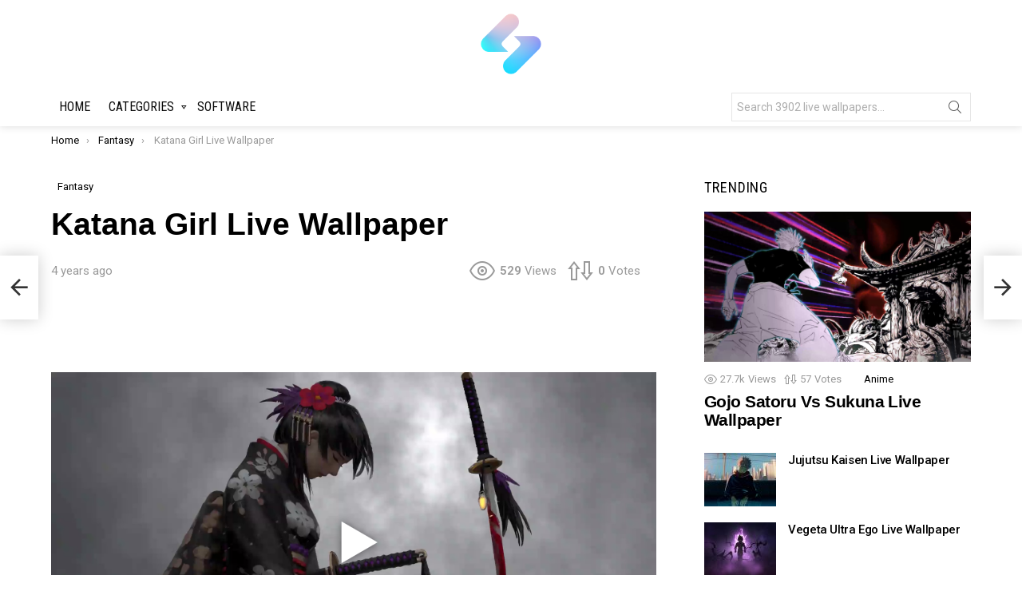

--- FILE ---
content_type: text/html; charset=UTF-8
request_url: https://setlivewallpaper.com/fantasy/katana-girl-live-wallpaper/
body_size: 25140
content:
	<!DOCTYPE html>
<!--[if IE 8]>
<html class="no-js g1-off-outside lt-ie10 lt-ie9" id="ie8" lang="en-US" prefix="og: https://ogp.me/ns#"><![endif]-->
<!--[if IE 9]>
<html class="no-js g1-off-outside lt-ie10" id="ie9" lang="en-US" prefix="og: https://ogp.me/ns#"><![endif]-->
<!--[if !IE]><!-->
<html class="no-js g1-off-outside" lang="en-US" prefix="og: https://ogp.me/ns#"><!--<![endif]-->
<head>
	<meta charset="UTF-8"/>
	<link rel="profile" href="https://gmpg.org/xfn/11" />
	<link rel="pingback" href=""/>

		<style>img:is([sizes="auto" i], [sizes^="auto," i]) { contain-intrinsic-size: 3000px 1500px }</style>
	<meta name="dlm-version" content="5.0.33">
<meta name="viewport" content="initial-scale=1.0, minimum-scale=1.0, height=device-height, width=device-width" />

<!-- Search Engine Optimization by Rank Math - https://rankmath.com/ -->
<title>Katana Girl Live Wallpaper - SetLivewallpaper</title>
<meta name="robots" content="follow, index, max-snippet:-1, max-video-preview:-1, max-image-preview:large"/>
<link rel="canonical" href="https://setlivewallpaper.com/fantasy/katana-girl-live-wallpaper/" />
<meta property="og:locale" content="en_US" />
<meta property="og:type" content="article" />
<meta property="og:title" content="Katana Girl Live Wallpaper - SetLivewallpaper" />
<meta property="og:url" content="https://setlivewallpaper.com/fantasy/katana-girl-live-wallpaper/" />
<meta property="og:site_name" content="SetLivewallpaper" />
<meta property="article:tag" content="anime girl" />
<meta property="article:tag" content="beautiful" />
<meta property="article:tag" content="katana" />
<meta property="article:tag" content="kimono" />
<meta property="article:tag" content="long hair" />
<meta property="article:tag" content="sad" />
<meta property="article:tag" content="Samurai" />
<meta property="article:tag" content="sword" />
<meta property="article:tag" content="warrior" />
<meta property="article:tag" content="weapon" />
<meta property="article:section" content="Fantasy" />
<meta property="og:updated_time" content="2022-03-28T17:33:14+00:00" />
<meta property="og:image" content="https://setlivewallpaper.com/wp-content/uploads/2022/03/Katana-Girl-thumb.jpg" />
<meta property="og:image:secure_url" content="https://setlivewallpaper.com/wp-content/uploads/2022/03/Katana-Girl-thumb.jpg" />
<meta property="og:image:width" content="1920" />
<meta property="og:image:height" content="1080" />
<meta property="og:image:alt" content="Katana Girl Live Wallpaper" />
<meta property="og:image:type" content="image/jpeg" />
<meta property="article:published_time" content="2022-03-28T17:33:10+00:00" />
<meta property="article:modified_time" content="2022-03-28T17:33:14+00:00" />
<meta name="twitter:card" content="summary_large_image" />
<meta name="twitter:title" content="Katana Girl Live Wallpaper - SetLivewallpaper" />
<meta name="twitter:image" content="https://setlivewallpaper.com/wp-content/uploads/2022/03/Katana-Girl-thumb.jpg" />
<meta name="twitter:label1" content="Written by" />
<meta name="twitter:data1" content="nhathao" />
<meta name="twitter:label2" content="Time to read" />
<meta name="twitter:data2" content="Less than a minute" />
<script type="application/ld+json" class="rank-math-schema">{"@context":"https://schema.org","@graph":[{"@type":"Organization","@id":"https://setlivewallpaper.com/#organization","name":"SetLivewallpaper"},{"@type":"WebSite","@id":"https://setlivewallpaper.com/#website","url":"https://setlivewallpaper.com","name":"SetLivewallpaper","publisher":{"@id":"https://setlivewallpaper.com/#organization"},"inLanguage":"en-US"},{"@type":"ImageObject","@id":"https://setlivewallpaper.com/wp-content/uploads/2022/03/Katana-Girl-thumb.jpg","url":"https://setlivewallpaper.com/wp-content/uploads/2022/03/Katana-Girl-thumb.jpg","width":"1920","height":"1080","inLanguage":"en-US"},{"@type":"BreadcrumbList","@id":"https://setlivewallpaper.com/fantasy/katana-girl-live-wallpaper/#breadcrumb","itemListElement":[{"@type":"ListItem","position":"1","item":{"@id":"https://setlivewallpaper.com","name":"Home"}},{"@type":"ListItem","position":"2","item":{"@id":"https://setlivewallpaper.com/fantasy/katana-girl-live-wallpaper/","name":"Katana Girl Live Wallpaper"}}]},{"@type":"WebPage","@id":"https://setlivewallpaper.com/fantasy/katana-girl-live-wallpaper/#webpage","url":"https://setlivewallpaper.com/fantasy/katana-girl-live-wallpaper/","name":"Katana Girl Live Wallpaper - SetLivewallpaper","datePublished":"2022-03-28T17:33:10+00:00","dateModified":"2022-03-28T17:33:14+00:00","isPartOf":{"@id":"https://setlivewallpaper.com/#website"},"primaryImageOfPage":{"@id":"https://setlivewallpaper.com/wp-content/uploads/2022/03/Katana-Girl-thumb.jpg"},"inLanguage":"en-US","breadcrumb":{"@id":"https://setlivewallpaper.com/fantasy/katana-girl-live-wallpaper/#breadcrumb"}},{"@type":"Person","@id":"https://setlivewallpaper.com/fantasy/katana-girl-live-wallpaper/#author","name":"nhathao","image":{"@type":"ImageObject","@id":"https://secure.gravatar.com/avatar/84035f5701d8f12f823e29919d07652c?s=96&amp;d=mm&amp;r=g","url":"https://secure.gravatar.com/avatar/84035f5701d8f12f823e29919d07652c?s=96&amp;d=mm&amp;r=g","caption":"nhathao","inLanguage":"en-US"},"sameAs":["https://setlivewallpaper.com"],"worksFor":{"@id":"https://setlivewallpaper.com/#organization"}},{"@type":"BlogPosting","headline":"Katana Girl Live Wallpaper - SetLivewallpaper","datePublished":"2022-03-28T17:33:10+00:00","dateModified":"2022-03-28T17:33:14+00:00","author":{"@id":"https://setlivewallpaper.com/fantasy/katana-girl-live-wallpaper/#author","name":"nhathao"},"publisher":{"@id":"https://setlivewallpaper.com/#organization"},"name":"Katana Girl Live Wallpaper - SetLivewallpaper","@id":"https://setlivewallpaper.com/fantasy/katana-girl-live-wallpaper/#richSnippet","isPartOf":{"@id":"https://setlivewallpaper.com/fantasy/katana-girl-live-wallpaper/#webpage"},"image":{"@id":"https://setlivewallpaper.com/wp-content/uploads/2022/03/Katana-Girl-thumb.jpg"},"inLanguage":"en-US","mainEntityOfPage":{"@id":"https://setlivewallpaper.com/fantasy/katana-girl-live-wallpaper/#webpage"}}]}</script>
<!-- /Rank Math WordPress SEO plugin -->

<link rel='dns-prefetch' href='//fonts.googleapis.com' />
<link rel='preconnect' href='https://fonts.gstatic.com' />
<link rel="alternate" type="application/rss+xml" title="SetLivewallpaper &raquo; Feed" href="https://setlivewallpaper.com/feed/" />
<link rel="alternate" type="application/rss+xml" title="SetLivewallpaper &raquo; Comments Feed" href="https://setlivewallpaper.com/comments/feed/" />
<script type="text/javascript" id="wpp-js" src="https://setlivewallpaper.com/wp-content/plugins/wordpress-popular-posts/assets/js/wpp.min.js?ver=7.3.3" data-sampling="0" data-sampling-rate="100" data-api-url="https://setlivewallpaper.com/wp-json/wordpress-popular-posts" data-post-id="2972" data-token="cfd9578f33" data-lang="0" data-debug="0"></script>
<link rel="alternate" type="application/rss+xml" title="SetLivewallpaper &raquo; Katana Girl Live Wallpaper Comments Feed" href="https://setlivewallpaper.com/fantasy/katana-girl-live-wallpaper/feed/" />
<script type="text/javascript">
/* <![CDATA[ */
window._wpemojiSettings = {"baseUrl":"https:\/\/s.w.org\/images\/core\/emoji\/15.0.3\/72x72\/","ext":".png","svgUrl":"https:\/\/s.w.org\/images\/core\/emoji\/15.0.3\/svg\/","svgExt":".svg","source":{"concatemoji":"https:\/\/setlivewallpaper.com\/wp-includes\/js\/wp-emoji-release.min.js?ver=6.7.2"}};
/*! This file is auto-generated */
!function(i,n){var o,s,e;function c(e){try{var t={supportTests:e,timestamp:(new Date).valueOf()};sessionStorage.setItem(o,JSON.stringify(t))}catch(e){}}function p(e,t,n){e.clearRect(0,0,e.canvas.width,e.canvas.height),e.fillText(t,0,0);var t=new Uint32Array(e.getImageData(0,0,e.canvas.width,e.canvas.height).data),r=(e.clearRect(0,0,e.canvas.width,e.canvas.height),e.fillText(n,0,0),new Uint32Array(e.getImageData(0,0,e.canvas.width,e.canvas.height).data));return t.every(function(e,t){return e===r[t]})}function u(e,t,n){switch(t){case"flag":return n(e,"\ud83c\udff3\ufe0f\u200d\u26a7\ufe0f","\ud83c\udff3\ufe0f\u200b\u26a7\ufe0f")?!1:!n(e,"\ud83c\uddfa\ud83c\uddf3","\ud83c\uddfa\u200b\ud83c\uddf3")&&!n(e,"\ud83c\udff4\udb40\udc67\udb40\udc62\udb40\udc65\udb40\udc6e\udb40\udc67\udb40\udc7f","\ud83c\udff4\u200b\udb40\udc67\u200b\udb40\udc62\u200b\udb40\udc65\u200b\udb40\udc6e\u200b\udb40\udc67\u200b\udb40\udc7f");case"emoji":return!n(e,"\ud83d\udc26\u200d\u2b1b","\ud83d\udc26\u200b\u2b1b")}return!1}function f(e,t,n){var r="undefined"!=typeof WorkerGlobalScope&&self instanceof WorkerGlobalScope?new OffscreenCanvas(300,150):i.createElement("canvas"),a=r.getContext("2d",{willReadFrequently:!0}),o=(a.textBaseline="top",a.font="600 32px Arial",{});return e.forEach(function(e){o[e]=t(a,e,n)}),o}function t(e){var t=i.createElement("script");t.src=e,t.defer=!0,i.head.appendChild(t)}"undefined"!=typeof Promise&&(o="wpEmojiSettingsSupports",s=["flag","emoji"],n.supports={everything:!0,everythingExceptFlag:!0},e=new Promise(function(e){i.addEventListener("DOMContentLoaded",e,{once:!0})}),new Promise(function(t){var n=function(){try{var e=JSON.parse(sessionStorage.getItem(o));if("object"==typeof e&&"number"==typeof e.timestamp&&(new Date).valueOf()<e.timestamp+604800&&"object"==typeof e.supportTests)return e.supportTests}catch(e){}return null}();if(!n){if("undefined"!=typeof Worker&&"undefined"!=typeof OffscreenCanvas&&"undefined"!=typeof URL&&URL.createObjectURL&&"undefined"!=typeof Blob)try{var e="postMessage("+f.toString()+"("+[JSON.stringify(s),u.toString(),p.toString()].join(",")+"));",r=new Blob([e],{type:"text/javascript"}),a=new Worker(URL.createObjectURL(r),{name:"wpTestEmojiSupports"});return void(a.onmessage=function(e){c(n=e.data),a.terminate(),t(n)})}catch(e){}c(n=f(s,u,p))}t(n)}).then(function(e){for(var t in e)n.supports[t]=e[t],n.supports.everything=n.supports.everything&&n.supports[t],"flag"!==t&&(n.supports.everythingExceptFlag=n.supports.everythingExceptFlag&&n.supports[t]);n.supports.everythingExceptFlag=n.supports.everythingExceptFlag&&!n.supports.flag,n.DOMReady=!1,n.readyCallback=function(){n.DOMReady=!0}}).then(function(){return e}).then(function(){var e;n.supports.everything||(n.readyCallback(),(e=n.source||{}).concatemoji?t(e.concatemoji):e.wpemoji&&e.twemoji&&(t(e.twemoji),t(e.wpemoji)))}))}((window,document),window._wpemojiSettings);
/* ]]> */
</script>
<style id='wp-emoji-styles-inline-css' type='text/css'>

	img.wp-smiley, img.emoji {
		display: inline !important;
		border: none !important;
		box-shadow: none !important;
		height: 1em !important;
		width: 1em !important;
		margin: 0 0.07em !important;
		vertical-align: -0.1em !important;
		background: none !important;
		padding: 0 !important;
	}
</style>
<style id='classic-theme-styles-inline-css' type='text/css'>
/*! This file is auto-generated */
.wp-block-button__link{color:#fff;background-color:#32373c;border-radius:9999px;box-shadow:none;text-decoration:none;padding:calc(.667em + 2px) calc(1.333em + 2px);font-size:1.125em}.wp-block-file__button{background:#32373c;color:#fff;text-decoration:none}
</style>
<style id='global-styles-inline-css' type='text/css'>
:root{--wp--preset--aspect-ratio--square: 1;--wp--preset--aspect-ratio--4-3: 4/3;--wp--preset--aspect-ratio--3-4: 3/4;--wp--preset--aspect-ratio--3-2: 3/2;--wp--preset--aspect-ratio--2-3: 2/3;--wp--preset--aspect-ratio--16-9: 16/9;--wp--preset--aspect-ratio--9-16: 9/16;--wp--preset--color--black: #000000;--wp--preset--color--cyan-bluish-gray: #abb8c3;--wp--preset--color--white: #ffffff;--wp--preset--color--pale-pink: #f78da7;--wp--preset--color--vivid-red: #cf2e2e;--wp--preset--color--luminous-vivid-orange: #ff6900;--wp--preset--color--luminous-vivid-amber: #fcb900;--wp--preset--color--light-green-cyan: #7bdcb5;--wp--preset--color--vivid-green-cyan: #00d084;--wp--preset--color--pale-cyan-blue: #8ed1fc;--wp--preset--color--vivid-cyan-blue: #0693e3;--wp--preset--color--vivid-purple: #9b51e0;--wp--preset--gradient--vivid-cyan-blue-to-vivid-purple: linear-gradient(135deg,rgba(6,147,227,1) 0%,rgb(155,81,224) 100%);--wp--preset--gradient--light-green-cyan-to-vivid-green-cyan: linear-gradient(135deg,rgb(122,220,180) 0%,rgb(0,208,130) 100%);--wp--preset--gradient--luminous-vivid-amber-to-luminous-vivid-orange: linear-gradient(135deg,rgba(252,185,0,1) 0%,rgba(255,105,0,1) 100%);--wp--preset--gradient--luminous-vivid-orange-to-vivid-red: linear-gradient(135deg,rgba(255,105,0,1) 0%,rgb(207,46,46) 100%);--wp--preset--gradient--very-light-gray-to-cyan-bluish-gray: linear-gradient(135deg,rgb(238,238,238) 0%,rgb(169,184,195) 100%);--wp--preset--gradient--cool-to-warm-spectrum: linear-gradient(135deg,rgb(74,234,220) 0%,rgb(151,120,209) 20%,rgb(207,42,186) 40%,rgb(238,44,130) 60%,rgb(251,105,98) 80%,rgb(254,248,76) 100%);--wp--preset--gradient--blush-light-purple: linear-gradient(135deg,rgb(255,206,236) 0%,rgb(152,150,240) 100%);--wp--preset--gradient--blush-bordeaux: linear-gradient(135deg,rgb(254,205,165) 0%,rgb(254,45,45) 50%,rgb(107,0,62) 100%);--wp--preset--gradient--luminous-dusk: linear-gradient(135deg,rgb(255,203,112) 0%,rgb(199,81,192) 50%,rgb(65,88,208) 100%);--wp--preset--gradient--pale-ocean: linear-gradient(135deg,rgb(255,245,203) 0%,rgb(182,227,212) 50%,rgb(51,167,181) 100%);--wp--preset--gradient--electric-grass: linear-gradient(135deg,rgb(202,248,128) 0%,rgb(113,206,126) 100%);--wp--preset--gradient--midnight: linear-gradient(135deg,rgb(2,3,129) 0%,rgb(40,116,252) 100%);--wp--preset--font-size--small: 13px;--wp--preset--font-size--medium: 20px;--wp--preset--font-size--large: 36px;--wp--preset--font-size--x-large: 42px;--wp--preset--spacing--20: 0.44rem;--wp--preset--spacing--30: 0.67rem;--wp--preset--spacing--40: 1rem;--wp--preset--spacing--50: 1.5rem;--wp--preset--spacing--60: 2.25rem;--wp--preset--spacing--70: 3.38rem;--wp--preset--spacing--80: 5.06rem;--wp--preset--shadow--natural: 6px 6px 9px rgba(0, 0, 0, 0.2);--wp--preset--shadow--deep: 12px 12px 50px rgba(0, 0, 0, 0.4);--wp--preset--shadow--sharp: 6px 6px 0px rgba(0, 0, 0, 0.2);--wp--preset--shadow--outlined: 6px 6px 0px -3px rgba(255, 255, 255, 1), 6px 6px rgba(0, 0, 0, 1);--wp--preset--shadow--crisp: 6px 6px 0px rgba(0, 0, 0, 1);}:where(.is-layout-flex){gap: 0.5em;}:where(.is-layout-grid){gap: 0.5em;}body .is-layout-flex{display: flex;}.is-layout-flex{flex-wrap: wrap;align-items: center;}.is-layout-flex > :is(*, div){margin: 0;}body .is-layout-grid{display: grid;}.is-layout-grid > :is(*, div){margin: 0;}:where(.wp-block-columns.is-layout-flex){gap: 2em;}:where(.wp-block-columns.is-layout-grid){gap: 2em;}:where(.wp-block-post-template.is-layout-flex){gap: 1.25em;}:where(.wp-block-post-template.is-layout-grid){gap: 1.25em;}.has-black-color{color: var(--wp--preset--color--black) !important;}.has-cyan-bluish-gray-color{color: var(--wp--preset--color--cyan-bluish-gray) !important;}.has-white-color{color: var(--wp--preset--color--white) !important;}.has-pale-pink-color{color: var(--wp--preset--color--pale-pink) !important;}.has-vivid-red-color{color: var(--wp--preset--color--vivid-red) !important;}.has-luminous-vivid-orange-color{color: var(--wp--preset--color--luminous-vivid-orange) !important;}.has-luminous-vivid-amber-color{color: var(--wp--preset--color--luminous-vivid-amber) !important;}.has-light-green-cyan-color{color: var(--wp--preset--color--light-green-cyan) !important;}.has-vivid-green-cyan-color{color: var(--wp--preset--color--vivid-green-cyan) !important;}.has-pale-cyan-blue-color{color: var(--wp--preset--color--pale-cyan-blue) !important;}.has-vivid-cyan-blue-color{color: var(--wp--preset--color--vivid-cyan-blue) !important;}.has-vivid-purple-color{color: var(--wp--preset--color--vivid-purple) !important;}.has-black-background-color{background-color: var(--wp--preset--color--black) !important;}.has-cyan-bluish-gray-background-color{background-color: var(--wp--preset--color--cyan-bluish-gray) !important;}.has-white-background-color{background-color: var(--wp--preset--color--white) !important;}.has-pale-pink-background-color{background-color: var(--wp--preset--color--pale-pink) !important;}.has-vivid-red-background-color{background-color: var(--wp--preset--color--vivid-red) !important;}.has-luminous-vivid-orange-background-color{background-color: var(--wp--preset--color--luminous-vivid-orange) !important;}.has-luminous-vivid-amber-background-color{background-color: var(--wp--preset--color--luminous-vivid-amber) !important;}.has-light-green-cyan-background-color{background-color: var(--wp--preset--color--light-green-cyan) !important;}.has-vivid-green-cyan-background-color{background-color: var(--wp--preset--color--vivid-green-cyan) !important;}.has-pale-cyan-blue-background-color{background-color: var(--wp--preset--color--pale-cyan-blue) !important;}.has-vivid-cyan-blue-background-color{background-color: var(--wp--preset--color--vivid-cyan-blue) !important;}.has-vivid-purple-background-color{background-color: var(--wp--preset--color--vivid-purple) !important;}.has-black-border-color{border-color: var(--wp--preset--color--black) !important;}.has-cyan-bluish-gray-border-color{border-color: var(--wp--preset--color--cyan-bluish-gray) !important;}.has-white-border-color{border-color: var(--wp--preset--color--white) !important;}.has-pale-pink-border-color{border-color: var(--wp--preset--color--pale-pink) !important;}.has-vivid-red-border-color{border-color: var(--wp--preset--color--vivid-red) !important;}.has-luminous-vivid-orange-border-color{border-color: var(--wp--preset--color--luminous-vivid-orange) !important;}.has-luminous-vivid-amber-border-color{border-color: var(--wp--preset--color--luminous-vivid-amber) !important;}.has-light-green-cyan-border-color{border-color: var(--wp--preset--color--light-green-cyan) !important;}.has-vivid-green-cyan-border-color{border-color: var(--wp--preset--color--vivid-green-cyan) !important;}.has-pale-cyan-blue-border-color{border-color: var(--wp--preset--color--pale-cyan-blue) !important;}.has-vivid-cyan-blue-border-color{border-color: var(--wp--preset--color--vivid-cyan-blue) !important;}.has-vivid-purple-border-color{border-color: var(--wp--preset--color--vivid-purple) !important;}.has-vivid-cyan-blue-to-vivid-purple-gradient-background{background: var(--wp--preset--gradient--vivid-cyan-blue-to-vivid-purple) !important;}.has-light-green-cyan-to-vivid-green-cyan-gradient-background{background: var(--wp--preset--gradient--light-green-cyan-to-vivid-green-cyan) !important;}.has-luminous-vivid-amber-to-luminous-vivid-orange-gradient-background{background: var(--wp--preset--gradient--luminous-vivid-amber-to-luminous-vivid-orange) !important;}.has-luminous-vivid-orange-to-vivid-red-gradient-background{background: var(--wp--preset--gradient--luminous-vivid-orange-to-vivid-red) !important;}.has-very-light-gray-to-cyan-bluish-gray-gradient-background{background: var(--wp--preset--gradient--very-light-gray-to-cyan-bluish-gray) !important;}.has-cool-to-warm-spectrum-gradient-background{background: var(--wp--preset--gradient--cool-to-warm-spectrum) !important;}.has-blush-light-purple-gradient-background{background: var(--wp--preset--gradient--blush-light-purple) !important;}.has-blush-bordeaux-gradient-background{background: var(--wp--preset--gradient--blush-bordeaux) !important;}.has-luminous-dusk-gradient-background{background: var(--wp--preset--gradient--luminous-dusk) !important;}.has-pale-ocean-gradient-background{background: var(--wp--preset--gradient--pale-ocean) !important;}.has-electric-grass-gradient-background{background: var(--wp--preset--gradient--electric-grass) !important;}.has-midnight-gradient-background{background: var(--wp--preset--gradient--midnight) !important;}.has-small-font-size{font-size: var(--wp--preset--font-size--small) !important;}.has-medium-font-size{font-size: var(--wp--preset--font-size--medium) !important;}.has-large-font-size{font-size: var(--wp--preset--font-size--large) !important;}.has-x-large-font-size{font-size: var(--wp--preset--font-size--x-large) !important;}
:where(.wp-block-post-template.is-layout-flex){gap: 1.25em;}:where(.wp-block-post-template.is-layout-grid){gap: 1.25em;}
:where(.wp-block-columns.is-layout-flex){gap: 2em;}:where(.wp-block-columns.is-layout-grid){gap: 2em;}
:root :where(.wp-block-pullquote){font-size: 1.5em;line-height: 1.6;}
</style>
<link rel='stylesheet' id='jquery-magnific-popup-css' href='https://setlivewallpaper.com/wp-content/plugins/snax/assets/js/jquery.magnific-popup/magnific-popup.css?ver=6.7.2' type='text/css' media='all' />
<link rel='stylesheet' id='snax-css' href='https://setlivewallpaper.com/wp-content/plugins/snax/css/snax.min.css?ver=1.82' type='text/css' media='all' />
<link rel='stylesheet' id='wordpress-popular-posts-css-css' href='https://setlivewallpaper.com/wp-content/plugins/wordpress-popular-posts/assets/css/wpp.css?ver=7.3.3' type='text/css' media='all' />
<link rel='stylesheet' id='g1-main-css' href='https://setlivewallpaper.com/wp-content/themes/bimber/css/8.6/styles/bunchy/all-light.min.css?ver=8.6' type='text/css' media='all' />
<link rel='stylesheet' id='bimber-single-css' href='https://setlivewallpaper.com/wp-content/themes/bimber/css/8.6/styles/bunchy/single-light.min.css?ver=8.6' type='text/css' media='all' />
<link rel='stylesheet' id='bimber-comments-css' href='https://setlivewallpaper.com/wp-content/themes/bimber/css/8.6/styles/bunchy/comments-light.min.css?ver=8.6' type='text/css' media='all' />
<link rel='stylesheet' id='bimber-google-fonts-css' href='//fonts.googleapis.com/css?family=Roboto%3A400%2C300%2C500%2C600%2C700%2C900%7CRoboto+Condensed%3A400%2C300%2C500%2C600%2C700&#038;subset=latin%2Clatin-ext&#038;display=swap&#038;ver=8.6' type='text/css' media='all' />
<link rel='stylesheet' id='bimber-dynamic-style-css' href='https://setlivewallpaper.com/wp-content/uploads/dynamic-style-1705043463.css' type='text/css' media='all' />
<link rel='stylesheet' id='bimber-style-css' href='https://setlivewallpaper.com/wp-content/themes/bimber-child-theme/style.css?ver=6.7.2' type='text/css' media='all' />
<link rel='stylesheet' id='bimber-snax-extra-css' href='https://setlivewallpaper.com/wp-content/themes/bimber/css/8.6/styles/bunchy/snax-extra-light.min.css?ver=8.6' type='text/css' media='all' />
<link rel='stylesheet' id='bimber-dlm-css' href='https://setlivewallpaper.com/wp-content/themes/bimber/css/8.6/styles/bunchy/dlm-light.min.css?ver=8.6' type='text/css' media='all' />
<link rel='stylesheet' id='bimber-mashshare-css' href='https://setlivewallpaper.com/wp-content/themes/bimber/css/8.6/styles/bunchy/mashshare-light.min.css?ver=8.6' type='text/css' media='all' />
<script type="text/javascript" src="https://setlivewallpaper.com/wp-includes/js/jquery/jquery.min.js?ver=3.7.1" id="jquery-core-js"></script>
<script type="text/javascript" src="https://setlivewallpaper.com/wp-includes/js/jquery/jquery-migrate.min.js?ver=3.4.1" id="jquery-migrate-js"></script>
<script type="text/javascript" src="https://setlivewallpaper.com/wp-content/themes/bimber/js/modernizr/modernizr-custom.min.js?ver=3.3.0" id="modernizr-js"></script>
<link rel="https://api.w.org/" href="https://setlivewallpaper.com/wp-json/" /><link rel="alternate" title="JSON" type="application/json" href="https://setlivewallpaper.com/wp-json/wp/v2/posts/2972" /><link rel="EditURI" type="application/rsd+xml" title="RSD" href="https://setlivewallpaper.com/xmlrpc.php?rsd" />
<link rel='shortlink' href='https://setlivewallpaper.com/?p=2972' />
<link rel="alternate" title="oEmbed (JSON)" type="application/json+oembed" href="https://setlivewallpaper.com/wp-json/oembed/1.0/embed?url=https%3A%2F%2Fsetlivewallpaper.com%2Ffantasy%2Fkatana-girl-live-wallpaper%2F" />
<link rel="alternate" title="oEmbed (XML)" type="text/xml+oembed" href="https://setlivewallpaper.com/wp-json/oembed/1.0/embed?url=https%3A%2F%2Fsetlivewallpaper.com%2Ffantasy%2Fkatana-girl-live-wallpaper%2F&#038;format=xml" />
<meta name="generator" content="Redux 4.5.7" /><link rel="preload" href="https://setlivewallpaper.com/wp-content/plugins/snax/css/snaxicon/fonts/snaxicon.woff" as="font" type="font/woff" crossorigin="anonymous">            <style id="wpp-loading-animation-styles">@-webkit-keyframes bgslide{from{background-position-x:0}to{background-position-x:-200%}}@keyframes bgslide{from{background-position-x:0}to{background-position-x:-200%}}.wpp-widget-block-placeholder,.wpp-shortcode-placeholder{margin:0 auto;width:60px;height:3px;background:#dd3737;background:linear-gradient(90deg,#dd3737 0%,#571313 10%,#dd3737 100%);background-size:200% auto;border-radius:3px;-webkit-animation:bgslide 1s infinite linear;animation:bgslide 1s infinite linear}</style>
            	<style>
	@font-face {
		font-family: "bimber";
					src:url("https://setlivewallpaper.com/wp-content/themes/bimber/css/8.6/bunchy/fonts/bimber.eot");
			src:url("https://setlivewallpaper.com/wp-content/themes/bimber/css/8.6/bunchy/fonts/bimber.eot?#iefix") format("embedded-opentype"),
			url("https://setlivewallpaper.com/wp-content/themes/bimber/css/8.6/bunchy/fonts/bimber.woff") format("woff"),
			url("https://setlivewallpaper.com/wp-content/themes/bimber/css/8.6/bunchy/fonts/bimber.ttf") format("truetype"),
			url("https://setlivewallpaper.com/wp-content/themes/bimber/css/8.6/bunchy/fonts/bimber.svg#bimber") format("svg");
						font-weight: normal;
		font-style: normal;
		font-display: block;
	}
	</style>
	<link rel="icon" href="https://setlivewallpaper.com/wp-content/uploads/2022/03/cropped-setlivewallpaper-1-32x32.png" sizes="32x32" />
<link rel="icon" href="https://setlivewallpaper.com/wp-content/uploads/2022/03/cropped-setlivewallpaper-1-192x192.png" sizes="192x192" />
<link rel="apple-touch-icon" href="https://setlivewallpaper.com/wp-content/uploads/2022/03/cropped-setlivewallpaper-1-180x180.png" />
<meta name="msapplication-TileImage" content="https://setlivewallpaper.com/wp-content/uploads/2022/03/cropped-setlivewallpaper-1-270x270.png" />
	<script>if("undefined"!=typeof localStorage){var nsfwItemId=document.getElementsByName("g1:nsfw-item-id");nsfwItemId=nsfwItemId.length>0?nsfwItemId[0].getAttribute("content"):"g1_nsfw_off",window.g1SwitchNSFW=function(e){e?(localStorage.setItem(nsfwItemId,1),document.documentElement.classList.add("g1-nsfw-off")):(localStorage.removeItem(nsfwItemId),document.documentElement.classList.remove("g1-nsfw-off"))};try{var nsfwmode=localStorage.getItem(nsfwItemId);window.g1SwitchNSFW(nsfwmode)}catch(e){}}</script>
		
<!-- Google tag (gtag.js) -->
<script async src="https://www.googletagmanager.com/gtag/js?id=G-X1RNW5L0PH"></script>
<script>
  window.dataLayer = window.dataLayer || [];
  function gtag(){dataLayer.push(arguments);}
  gtag('js', new Date());

  gtag('config', 'G-X1RNW5L0PH');
</script>

<script async src="https://pagead2.googlesyndication.com/pagead/js/adsbygoogle.js?client=ca-pub-9342650859184502"
     crossorigin="anonymous"></script>

<!-- Detech Adblocks -->
<script async src="https://fundingchoicesmessages.google.com/i/pub-9342650859184502?ers=1" nonce="JSNFoDoSYy_UteKkFY2_8g"></script><script nonce="JSNFoDoSYy_UteKkFY2_8g">(function() {function signalGooglefcPresent() {if (!window.frames['googlefcPresent']) {if (document.body) {const iframe = document.createElement('iframe'); iframe.style = 'width: 0; height: 0; border: none; z-index: -1000; left: -1000px; top: -1000px;'; iframe.style.display = 'none'; iframe.name = 'googlefcPresent'; document.body.appendChild(iframe);} else {setTimeout(signalGooglefcPresent, 0);}}}signalGooglefcPresent();})();</script>	

</head>

<body class="post-template-default single single-post postid-2972 single-format-standard wp-embed-responsive snax-hoverable g1-layout-stretched g1-hoverable g1-has-mobile-logo g1-sidebar-normal" itemscope="&quot;&quot;" itemtype="http://schema.org/WebPage" >

<div class="g1-body-inner">

	<div id="page">
		

		

					<div class="g1-row g1-row-layout-page g1-hb-row g1-hb-row-normal g1-hb-row-a g1-hb-row-1 g1-hb-boxed g1-hb-sticky-off g1-hb-shadow-off">
			<div class="g1-row-inner">
				<div class="g1-column g1-dropable">
											<div class="g1-bin-1 g1-bin-grow-off">
							<div class="g1-bin g1-bin-align-left">
															</div>
						</div>
											<div class="g1-bin-2 g1-bin-grow-off">
							<div class="g1-bin g1-bin-align-center">
															</div>
						</div>
											<div class="g1-bin-3 g1-bin-grow-off">
							<div class="g1-bin g1-bin-align-right">
															</div>
						</div>
									</div>
			</div>
			<div class="g1-row-background"></div>
		</div>
			<div class="g1-row g1-row-layout-page g1-hb-row g1-hb-row-normal g1-hb-row-b g1-hb-row-2 g1-hb-boxed g1-hb-sticky-off g1-hb-shadow-off">
			<div class="g1-row-inner">
				<div class="g1-column g1-dropable">
											<div class="g1-bin-1 g1-bin-grow-off">
							<div class="g1-bin g1-bin-align-left">
															</div>
						</div>
											<div class="g1-bin-2 g1-bin-grow-off">
							<div class="g1-bin g1-bin-align-center">
																	<div class="g1-id g1-id-desktop">
			<p class="g1-mega g1-mega-1st site-title">
	
			<a class="g1-logo-wrapper"
			   href="https://setlivewallpaper.com/" rel="home">
									<picture class="g1-logo g1-logo-default">
						<source media="(min-width: 1025px)" srcset="https://setlivewallpaper.com/wp-content/uploads/2022/03/setlivewallpaper.png">
						<source media="(max-width: 1024px)" srcset="data:image/svg+xml,%3Csvg%20xmlns%3D%27http%3A%2F%2Fwww.w3.org%2F2000%2Fsvg%27%20viewBox%3D%270%200%2080%200%27%2F%3E">
						<img
							src="https://setlivewallpaper.com/wp-content/uploads/2022/03/setlivewallpaper.png"
							width="80"
							height="0"
							alt="SetLivewallpaper" />
					</picture>

												</a>

			
			</p>
	
	</div>															</div>
						</div>
											<div class="g1-bin-3 g1-bin-grow-off">
							<div class="g1-bin g1-bin-align-right">
															</div>
						</div>
									</div>
			</div>
			<div class="g1-row-background"></div>
		</div>
				<div class="g1-sticky-top-wrapper g1-hb-row-3">
				<div class="g1-row g1-row-layout-page g1-hb-row g1-hb-row-normal g1-hb-row-c g1-hb-row-3 g1-hb-boxed g1-hb-sticky-on g1-hb-shadow-on">
			<div class="g1-row-inner">
				<div class="g1-column g1-dropable">
											<div class="g1-bin-1 g1-bin-grow-off">
							<div class="g1-bin g1-bin-align-left">
																	<!-- BEGIN .g1-primary-nav -->
<nav id="g1-primary-nav" class="g1-primary-nav"><ul id="g1-primary-nav-menu" class="g1-primary-nav-menu g1-menu-h"><li id="menu-item-73" class="menu-item menu-item-type-custom menu-item-object-custom menu-item-home menu-item-g1-standard menu-item-73"><a href="https://setlivewallpaper.com">HOME</a></li>
<li id="menu-item-6838" class="menu-item menu-item-type-custom menu-item-object-custom menu-item-has-children menu-item-g1-standard menu-item-6838"><a href="#">CATEGORIES</a>
<ul class="sub-menu">
	<li id="menu-item-69" class="menu-item menu-item-type-taxonomy menu-item-object-category menu-item-69"><a href="https://setlivewallpaper.com/category/abstract/">Abstract</a></li>
	<li id="menu-item-849" class="menu-item menu-item-type-taxonomy menu-item-object-category menu-item-849"><a href="https://setlivewallpaper.com/category/animal/">Animal</a></li>
	<li id="menu-item-68" class="menu-item menu-item-type-taxonomy menu-item-object-category menu-item-68"><a href="https://setlivewallpaper.com/category/anime/">Anime</a></li>
	<li id="menu-item-848" class="menu-item menu-item-type-taxonomy menu-item-object-category current-post-ancestor current-menu-parent current-post-parent menu-item-848"><a href="https://setlivewallpaper.com/category/fantasy/">Fantasy</a></li>
	<li id="menu-item-844" class="menu-item menu-item-type-taxonomy menu-item-object-category menu-item-844"><a href="https://setlivewallpaper.com/category/games/">Games</a></li>
	<li id="menu-item-843" class="menu-item menu-item-type-taxonomy menu-item-object-category menu-item-843"><a href="https://setlivewallpaper.com/category/landscape/">Landscape</a></li>
	<li id="menu-item-845" class="menu-item menu-item-type-taxonomy menu-item-object-category menu-item-845"><a href="https://setlivewallpaper.com/category/lifestyle/">Lifestyle</a></li>
	<li id="menu-item-847" class="menu-item menu-item-type-taxonomy menu-item-object-category menu-item-847"><a href="https://setlivewallpaper.com/category/movies/">Movies</a></li>
	<li id="menu-item-71" class="menu-item menu-item-type-taxonomy menu-item-object-category menu-item-71"><a href="https://setlivewallpaper.com/category/pixel-art/">Pixel art</a></li>
	<li id="menu-item-846" class="menu-item menu-item-type-taxonomy menu-item-object-category menu-item-846"><a href="https://setlivewallpaper.com/category/sci-fi/">Sci-Fi</a></li>
	<li id="menu-item-70" class="menu-item menu-item-type-taxonomy menu-item-object-category menu-item-70"><a href="https://setlivewallpaper.com/category/vehicle/">Vehicle</a></li>
</ul>
</li>
<li id="menu-item-74" class="menu-item menu-item-type-custom menu-item-object-custom menu-item-g1-standard menu-item-74"><a href="https://setlivewallpaper.com/how-to-add-live-wallpaper-to-your-desktop-pc/">SOFTWARE</a></li>
</ul></nav><!-- END .g1-primary-nav -->
															</div>
						</div>
											<div class="g1-bin-2 g1-bin-grow-off">
							<div class="g1-bin g1-bin-align-center">
															</div>
						</div>
											<div class="g1-bin-3 g1-bin-grow-off">
							<div class="g1-bin g1-bin-align-right">
																																		<div class="g1-hb-search-form  ">
	

<div role="search" class="search-form-wrapper">
	<form method="get"
	      class="g1-searchform-tpl-default g1-searchform-ajax search-form"
	      action="https://setlivewallpaper.com/">
		<label>
			<span class="screen-reader-text">Search for:</span>
			<input type="search" class="search-field"
			       placeholder="Search 3902 live wallpapers..."
			       value="" name="s"
			       title="Search for:" />
		</label>
		<button class="search-submit">Search</button>
	</form>

			<div class="g1-searches g1-searches-ajax"></div>
	</div>
</div>
																																</div>
						</div>
									</div>
			</div>
			<div class="g1-row-background"></div>
		</div>
			</div>
				<div class="g1-row g1-row-layout-page g1-hb-row g1-hb-row-mobile g1-hb-row-a g1-hb-row-1 g1-hb-boxed g1-hb-sticky-off g1-hb-shadow-off">
			<div class="g1-row-inner">
				<div class="g1-column g1-dropable">
											<div class="g1-bin-1 g1-bin-grow-off">
							<div class="g1-bin g1-bin-align-left">
															</div>
						</div>
											<div class="g1-bin-2 g1-bin-grow-on">
							<div class="g1-bin g1-bin-align-center">
															</div>
						</div>
											<div class="g1-bin-3 g1-bin-grow-off">
							<div class="g1-bin g1-bin-align-right">
															</div>
						</div>
									</div>
			</div>
			<div class="g1-row-background"></div>
		</div>
			<div class="g1-row g1-row-layout-page g1-hb-row g1-hb-row-mobile g1-hb-row-b g1-hb-row-2 g1-hb-boxed g1-hb-sticky-off g1-hb-shadow-off">
			<div class="g1-row-inner">
				<div class="g1-column g1-dropable">
											<div class="g1-bin-1 g1-bin-grow-off">
							<div class="g1-bin g1-bin-align-left">
															</div>
						</div>
											<div class="g1-bin-2 g1-bin-grow-on">
							<div class="g1-bin g1-bin-align-center">
															</div>
						</div>
											<div class="g1-bin-3 g1-bin-grow-off">
							<div class="g1-bin g1-bin-align-right">
															</div>
						</div>
									</div>
			</div>
			<div class="g1-row-background"></div>
		</div>
			<div class="g1-row g1-row-layout-page g1-hb-row g1-hb-row-mobile g1-hb-row-c g1-hb-row-3 g1-hb-boxed g1-hb-sticky-off g1-hb-shadow-off">
			<div class="g1-row-inner">
				<div class="g1-column g1-dropable">
											<div class="g1-bin-1 g1-bin-grow-off">
							<div class="g1-bin g1-bin-align-left">
																		<a class="g1-hamburger g1-hamburger-show g1-hamburger-m  " href="#">
		<span class="g1-hamburger-icon"></span>
			<span class="g1-hamburger-label
			g1-hamburger-label-hidden			">Menu</span>
	</a>
															</div>
						</div>
											<div class="g1-bin-2 g1-bin-grow-off">
							<div class="g1-bin g1-bin-align-center">
																	<div class="g1-id g1-id-mobile">
			<p class="g1-mega g1-mega-1st site-title">
	
		<a class="g1-logo-wrapper"
		   href="https://setlivewallpaper.com/" rel="home">
							<picture class="g1-logo g1-logo-default">
					<source media="(max-width: 1024px)" srcset="https://setlivewallpaper.com/wp-content/uploads/2022/03/setlivewallpaper.png">
					<source media="(min-width: 1025px)" srcset="data:image/svg+xml,%3Csvg%20xmlns%3D%27http%3A%2F%2Fwww.w3.org%2F2000%2Fsvg%27%20viewBox%3D%270%200%2040%200%27%2F%3E">
					<img
						src="https://setlivewallpaper.com/wp-content/uploads/2022/03/setlivewallpaper.png"
						width="40"
						height="0"
						alt="SetLivewallpaper" />
				</picture>

									</a>

		
			</p>
	
	</div>															</div>
						</div>
											<div class="g1-bin-3 g1-bin-grow-off">
							<div class="g1-bin g1-bin-align-right">
																																			<div class="g1-drop g1-drop-with-anim g1-drop-before g1-drop-the-search  g1-drop-m g1-drop-icon ">
		<a class="g1-drop-toggle" href="https://setlivewallpaper.com/?s=">
			<span class="g1-drop-toggle-icon"></span><span class="g1-drop-toggle-text">Search</span>
			<span class="g1-drop-toggle-arrow"></span>
		</a>
		<div class="g1-drop-content">
			

<div role="search" class="search-form-wrapper">
	<form method="get"
	      class="g1-searchform-tpl-default g1-searchform-ajax search-form"
	      action="https://setlivewallpaper.com/">
		<label>
			<span class="screen-reader-text">Search for:</span>
			<input type="search" class="search-field"
			       placeholder="Search 3902 live wallpapers..."
			       value="" name="s"
			       title="Search for:" />
		</label>
		<button class="search-submit">Search</button>
	</form>

			<div class="g1-searches g1-searches-ajax"></div>
	</div>
		</div>
	</div>
																																</div>
						</div>
									</div>
			</div>
			<div class="g1-row-background"></div>
		</div>
	
		
		



		

			<div class="g1-row g1-row-padding-xs g1-row-layout-page g1-row-breadcrumbs">
			<div class="g1-row-background">
			</div>

			<div class="g1-row-inner">
				<div class="g1-column">
					<nav class="g1-breadcrumbs g1-breadcrumbs-with-ellipsis g1-meta">
				<p class="g1-breadcrumbs-label">You are here: </p>
				<ol itemscope itemtype="http://schema.org/BreadcrumbList"><li class="g1-breadcrumbs-item" itemprop="itemListElement" itemscope itemtype="http://schema.org/ListItem">
						<a itemprop="item" content="https://setlivewallpaper.com/" href="https://setlivewallpaper.com/">
						<span itemprop="name">Home</span>
						<meta itemprop="position" content="1" />
						</a>
						</li><li class="g1-breadcrumbs-item" itemprop="itemListElement" itemscope itemtype="http://schema.org/ListItem">
						<a itemprop="item" content="https://setlivewallpaper.com/category/fantasy/" href="https://setlivewallpaper.com/category/fantasy/">
						<span itemprop="name">Fantasy</span>
						<meta itemprop="position" content="2" />
						</a>
						</li><li class="g1-breadcrumbs-item" itemprop="itemListElement" itemscope itemtype="http://schema.org/ListItem">
					<span itemprop="name">Katana Girl Live Wallpaper</span>
					<meta itemprop="position" content="3" />
					<meta itemprop="item" content="https://setlivewallpaper.com/fantasy/katana-girl-live-wallpaper/" />
					</li></ol>
				</nav>				</div>
			</div>
		</div><!-- .g1-row -->
	
	<div class="g1-row g1-row-padding-m g1-row-layout-page">
		<div class="g1-row-background">
		</div>
		<div class="g1-row-inner">

			<div class="g1-column g1-column-2of3" id="primary">
				<div id="content" role="main">

					

<article id="post-2972" class="entry-tpl-classic post-2972 post type-post status-publish format-standard has-post-thumbnail category-fantasy tag-anime-girl tag-beautiful tag-katana tag-kimono tag-long-hair tag-sad tag-samurai tag-sword tag-warrior tag-weapon" itemscope="&quot;&quot;" itemtype="http://schema.org/Article" >
	<div class="entry-inner">
		
		<header class="entry-header entry-header-01">
			<div class="entry-before-title">
				<span class="entry-categories entry-categories-l"><span class="entry-categories-inner"><span class="entry-categories-label">in</span> <a href="https://setlivewallpaper.com/category/fantasy/" class="entry-category entry-category-item-20"><span itemprop="articleSection">Fantasy</span></a></span></span>
								</div>

			<h1 class="g1-mega g1-mega-1st entry-title" itemprop="headline">Katana Girl Live Wallpaper</h1>
						
							<p class="g1-meta g1-meta-m entry-meta entry-meta-m">
					<span class="entry-byline entry-byline-m ">
							
							<time class="entry-date" datetime="2022-03-28T17:33:10+00:00" itemprop="datePublished">March 28, 2022, 5:33 pm</time>					</span>

					<span class="entry-stats entry-stats-m">

						<span class="entry-views "><strong>529</strong><span> Views</span></span>
						<span class="entry-votes "><strong>0</strong><span> Votes</span></span>
						
											</span>
				</p>
			
			
		</header>

			<center>
<script async src="https://pagead2.googlesyndication.com/pagead/js/adsbygoogle.js?client=ca-pub-9342650859184502"
     crossorigin="anonymous"></script>
<!-- 728x90 -->
<ins class="adsbygoogle"
     style="display:inline-block;width:728px;height:90px"
     data-ad-client="ca-pub-9342650859184502"
     data-ad-slot="7160568471"></ins>
<script>
     (adsbygoogle = window.adsbygoogle || []).push({});
</script>
			</center>
    <div class="entry-featured-media-main">
    <div id="wpfp_79f8c06fa6958b56286f1bc30c8dc777" data-item="{&quot;sources&quot;:[{&quot;src&quot;:&quot;https:\/\/setlivewallpaper.com\/wp-content\/uploads\/2022\/03\/Katana-Girl-preview.mp4&quot;,&quot;type&quot;:&quot;video\/mp4&quot;}],&quot;id&quot;:&quot;377&quot;,&quot;splash&quot;:&quot;https:\/\/setlivewallpaper.com\/wp-content\/uploads\/2022\/03\/Katana-Girl-thumb.jpg&quot;}" class="flowplayer no-brand is-splash is-paused skin-slim no-svg fp-slim fp-edgy" data-fv-embed="https://setlivewallpaper.com/fantasy/katana-girl-live-wallpaper/fvp-380/" style="position:relative; max-width: 100%; max-height: 100%; " data-ratio="0.5625">
	<div class="fp-ratio" style="padding-top: 56.25%"></div>
	<img class="fp-splash" alt="video" src="https://setlivewallpaper.com/wp-content/uploads/2022/03/Katana-Girl-thumb.jpg" style="position:absolute;top:0;width:100%" />
	<div class="fp-ui"><noscript>Please enable JavaScript</noscript><div class="fp-play fp-visible"><svg class="fp-play-sharp-fill" xmlns="http://www.w3.org/2000/svg" viewBox="0 0 100 100"><defs><style>.fp-color-play{opacity:0.65;}.controlbutton{fill:#fff;}</style></defs><title>play-sharp-fill</title><path class="fp-color-play" d="M49.9217-.078a50,50,0,1,0,50,50A50.0564,50.0564,0,0,0,49.9217-.078Z"/><polygon class="controlbutton" points="73.601 50 37.968 70.573 37.968 29.427 73.601 50" filter="url(#f1)"/></svg></div><div class="fp-preload"><b></b><b></b><b></b><b></b></div></div>
<div class='fvp-share-bar'><ul class="fvp-sharing">
    <li><a class="sharing-facebook" href="https://www.facebook.com/sharer/sharer.php?u=https%3A%2F%2Fsetlivewallpaper.com%2Ffantasy%2Fkatana-girl-live-wallpaper%2F" target="_blank"></a></li>
    <li><a class="sharing-twitter" href="https://twitter.com/intent/tweet?text=Katana+Girl+Live+Wallpaper++&url=https%3A%2F%2Fsetlivewallpaper.com%2Ffantasy%2Fkatana-girl-live-wallpaper%2F" target="_blank"></a></li>
    <li><a class="sharing-email" href="/cdn-cgi/l/email-protection#[base64]" target="_blank"></a></li></ul><div><a class="sharing-link" href="https://setlivewallpaper.com/fantasy/katana-girl-live-wallpaper/" target="_blank">Link</a></div><div><label><a class="embed-code-toggle" href="#"><strong>Embed</strong></a></label></div><div class="embed-code"><label>Copy and paste this HTML code into your webpage to embed.</label><textarea></textarea></div></div>
</div>
	</div>
			<center>
<script data-cfasync="false" src="/cdn-cgi/scripts/5c5dd728/cloudflare-static/email-decode.min.js"></script><script async src="https://pagead2.googlesyndication.com/pagead/js/adsbygoogle.js?client=ca-pub-9342650859184502"
     crossorigin="anonymous"></script>
<!-- 728x90 -->
<ins class="adsbygoogle"
     style="display:inline-block;width:728px;height:90px"
     data-ad-client="ca-pub-9342650859184502"
     data-ad-slot="7160568471"></ins>
<script>
     (adsbygoogle = window.adsbygoogle || []).push({});
</script>
			</center>
		
		<div class="g1-content-narrow g1-typography-xl entry-content" itemprop="articleBody" >
			

<div class="snax snax-post-container">
	</div>
		</div>

					<!-- panelbox -->
					<h4 class="panelbox-title" style="margin-top: 50px;">Description</h4>
						<div class="panelbox-content">
					<b>Katana Girl Live Wallpaper</b> on your desktop. SetLiveWallpaper enables you to use live wallpapers on your Windows desktop. Including 3D and 2D animations. LiveWallp brings your desktop alive while taking care to not reduce the performance of games or maximized applications. We provides anime wallpaper engine for free.
						</div>
					
					<h4 class="panelbox-title">What is a live wallpaper?</h4>
						<div class="panelbox-content">
					Alternatively referred to as a <b>Animated Wallpapers</b> can break up the monotony of a blank background or wallpaper and add a bit of spark and interest to your computer screen. While this feature was previously available within certain versions of Windows, you now must use a Microsoft App or a third party application to animate your desktop in Windows or on a Mac.
						</div>
					<!--/ panelbox -->
		    <p class="g1-dm-button">
	<a class="g1-button g1-button-solid g1-button-l" href="https://setlivewallpaper.com/download/2976/?tmstv=1769565354" rel="nofollow">
		<span class="g1-button-icon"></span>
		Download Wallpaper	</a>
	<span class="g1-meta">Downloaded 807 times &ndash; 91.00 MB</span>
</p>		
			<center>

<script async src="https://pagead2.googlesyndication.com/pagead/js/adsbygoogle.js?client=ca-pub-9342650859184502"
     crossorigin="anonymous"></script>
<!-- full width -->
<ins class="adsbygoogle"
     style="display:block"
     data-ad-client="ca-pub-9342650859184502"
     data-ad-slot="2287832979"
     data-ad-format="auto"
     data-full-width-responsive="true"></ins>
<script>
     (adsbygoogle = window.adsbygoogle || []).push({});
</script>

			</center>
		
	</div><!-- .todo -->

	<p class="entry-tags "><span class="entry-tags-inner"><a href="https://setlivewallpaper.com/tag/anime-girl/" class="entry-tag entry-tag-23">anime girl</a><a href="https://setlivewallpaper.com/tag/beautiful/" class="entry-tag entry-tag-25">beautiful</a><a href="https://setlivewallpaper.com/tag/katana/" class="entry-tag entry-tag-834">katana</a><a href="https://setlivewallpaper.com/tag/kimono/" class="entry-tag entry-tag-607">kimono</a><a href="https://setlivewallpaper.com/tag/long-hair/" class="entry-tag entry-tag-24">long hair</a><a href="https://setlivewallpaper.com/tag/sad/" class="entry-tag entry-tag-171">sad</a><a href="https://setlivewallpaper.com/tag/samurai/" class="entry-tag entry-tag-248">Samurai</a><a href="https://setlivewallpaper.com/tag/sword/" class="entry-tag entry-tag-38">sword</a><a href="https://setlivewallpaper.com/tag/warrior/" class="entry-tag entry-tag-115">warrior</a><a href="https://setlivewallpaper.com/tag/weapon/" class="entry-tag entry-tag-37">weapon</a></span></p><nav class="g1-nav-single">
	<div class="g1-nav-single-inner">
		<p class="g1-single-nav-label screen-reader-text">See more</p>
		<ul class="g1-nav-single-links">
			<li class="g1-nav-single-prev"><a href="https://setlivewallpaper.com/movies/spiderman-tom-holland-live-wallpaper/" rel="prev"><strong class="g1-meta">Previous article</strong>  <span class="g1-delta g1-delta-1st">Spiderman Tom Holland Live Wallpaper</span></a></li>
			<li class="g1-nav-single-next"><a href="https://setlivewallpaper.com/games/metal-gear-rising-revengeance-live-wallpaper/" rel="next"><strong class="g1-meta">Next article</strong> <span class="g1-delta g1-delta-1st">Metal Gear Rising: Revengeance Live Wallpaper</span></a></li>
		</ul>
	</div>
</nav>
	<div class="snax snax-post-container">

		<div class="snax-voting-container">
	<h2 class="g1-delta g1-delta-2nd"><span>What do you think?</span></h2>
	<div class="snax-voting-container-body">
				<div class="snax-voting snax-voting-0 snax-voting-large" data-snax-item-id="2972">
			<div class="snax-voting-score">
				<strong>0</strong> points			</div>

			<a href="#" class="snax-voting-upvote snax-vote snax-vote-up snax-guest-voting" title="Upvote" data-snax-item-id="2972" data-snax-author-id="0" data-snax-nonce="af29c98407"><span class="snax-vote-icon snax-vote-icon-caret"></span> Upvote</a>
			<a href="#" class="snax-voting-downvote snax-vote snax-vote-down snax-guest-voting" title="Downvote" data-snax-item-id="2972" data-snax-author-id="0" data-snax-nonce="af29c98407"><span class="snax-vote-icon snax-vote-icon-caret"></span> Downvote</a>
		</div>

					</div>
</div>

	</div>
	

	<aside class="g1-related-entries">

		
		<h2 class="g1-delta g1-delta-2nd g1-collection-title"><span>You May Also Like</span></h2>		<div class="g1-collection g1-collection-columns-2">
			<div class="g1-collection-viewport">
				<ul class="g1-collection-items  ">
					
						<li class="g1-collection-item g1-collection-item-1of3">
							
<article class="entry-tpl-grid entry-tpl-grid-m post-6541 post type-post status-publish format-standard has-post-thumbnail category-fantasy tag-anime-girl tag-attack tag-battle tag-beautiful tag-black-kimono tag-dark-night tag-katana tag-long-hair tag-samurai tag-sword tag-wallpaper tag-warrior tag-weapon tag-woman">
	<div class="entry-featured-media " ><a title="Black Kimono Woman Samurai Live Wallpaper" class="g1-frame" href="https://setlivewallpaper.com/fantasy/black-kimono-woman-samurai-live-wallpaper/"><div class="g1-frame-inner"><img width="364" height="205" src="https://setlivewallpaper.com/wp-content/uploads/2022/11/Black-Kimono-Woman-Samurai-thumb.jpg" class="attachment-bimber-grid-standard size-bimber-grid-standard wp-post-image" alt="" decoding="async" fetchpriority="high" srcset="https://setlivewallpaper.com/wp-content/uploads/2022/11/Black-Kimono-Woman-Samurai-thumb.jpg 1920w, https://setlivewallpaper.com/wp-content/uploads/2022/11/Black-Kimono-Woman-Samurai-thumb-300x169.jpg 300w, https://setlivewallpaper.com/wp-content/uploads/2022/11/Black-Kimono-Woman-Samurai-thumb-1280x720.jpg 1280w" sizes="(max-width: 364px) 100vw, 364px" /><span class="g1-frame-icon g1-frame-icon-"></span></div></a></div>
		
	<div class="entry-body">
		<header class="entry-header">
			<div class="entry-before-title">
				<p class="entry-meta entry-stats g1-meta g1-meta g1-current-background"><span class="entry-views "><strong>255</strong><span> Views</span></span><span class="entry-votes "><strong>1</strong><span> Votes</span></span></p>
				<span class="entry-categories "><span class="entry-categories-inner"><span class="entry-categories-label">in</span> <a href="https://setlivewallpaper.com/category/fantasy/" class="entry-category entry-category-item-20">Fantasy</a></span></span>				<span class="entry-category"></span>
			</div>

			<h3 class="g1-gamma g1-gamma-1st entry-title"><a href="https://setlivewallpaper.com/fantasy/black-kimono-woman-samurai-live-wallpaper/" rel="bookmark">Black Kimono Woman Samurai Live Wallpaper</a></h3>
					</header>

		
					<footer>
				<p class="g1-meta entry-meta entry-byline ">
					
					<time class="entry-date" datetime="2022-12-21T15:55:32+00:00">December 21, 2022, 3:55 pm</time>				</p>
			</footer>
		
			</div>
</article>
						</li>

					
						<li class="g1-collection-item g1-collection-item-1of3">
							
<article class="entry-tpl-grid entry-tpl-grid-m post-5767 post type-post status-publish format-standard has-post-thumbnail category-fantasy tag-anime-girl tag-beautiful tag-crane tag-katana tag-kimono tag-samurai tag-sword tag-wallpaper tag-warrior tag-weapon">
	<div class="entry-featured-media " ><a title="Crane Kimono Samurai Girl Live Wallpaper" class="g1-frame" href="https://setlivewallpaper.com/fantasy/crane-kimono-samurai-girl-live-wallpaper/"><div class="g1-frame-inner"><img width="364" height="205" src="https://setlivewallpaper.com/wp-content/uploads/2022/10/Crane-Kimono-Samurai-Girl-thumb-364x205.jpg" class="attachment-bimber-grid-standard size-bimber-grid-standard wp-post-image" alt="" decoding="async" srcset="https://setlivewallpaper.com/wp-content/uploads/2022/10/Crane-Kimono-Samurai-Girl-thumb-364x205.jpg 364w, https://setlivewallpaper.com/wp-content/uploads/2022/10/Crane-Kimono-Samurai-Girl-thumb-300x169.jpg 300w, https://setlivewallpaper.com/wp-content/uploads/2022/10/Crane-Kimono-Samurai-Girl-thumb.jpg 1920w" sizes="(max-width: 364px) 100vw, 364px" /><span class="g1-frame-icon g1-frame-icon-"></span></div></a></div>
		
	<div class="entry-body">
		<header class="entry-header">
			<div class="entry-before-title">
				<p class="entry-meta entry-stats g1-meta g1-meta g1-current-background"><span class="entry-views "><strong>134</strong><span> Views</span></span><span class="entry-votes "><strong>0</strong><span> Votes</span></span></p>
				<span class="entry-categories "><span class="entry-categories-inner"><span class="entry-categories-label">in</span> <a href="https://setlivewallpaper.com/category/fantasy/" class="entry-category entry-category-item-20">Fantasy</a></span></span>				<span class="entry-category"></span>
			</div>

			<h3 class="g1-gamma g1-gamma-1st entry-title"><a href="https://setlivewallpaper.com/fantasy/crane-kimono-samurai-girl-live-wallpaper/" rel="bookmark">Crane Kimono Samurai Girl Live Wallpaper</a></h3>
					</header>

		
					<footer>
				<p class="g1-meta entry-meta entry-byline ">
					
					<time class="entry-date" datetime="2022-10-12T16:26:21+00:00">October 12, 2022, 4:26 pm</time>				</p>
			</footer>
		
			</div>
</article>
						</li>

					
						<li class="g1-collection-item g1-collection-item-1of3">
							
<article class="entry-tpl-grid entry-tpl-grid-m post-3232 post type-post status-publish format-standard has-post-thumbnail category-fantasy tag-anime-girl tag-beautiful tag-black tag-katana tag-long-hair tag-oni-mask tag-samurai tag-sword tag-tattoo tag-warrior tag-weapon">
	<div class="entry-featured-media " ><a title="Oni Mask Samurai Girl Live Wallpaper" class="g1-frame" href="https://setlivewallpaper.com/fantasy/oni-mask-samurai-girl-live-wallpaper/"><div class="g1-frame-inner"><img width="364" height="205" src="https://setlivewallpaper.com/wp-content/uploads/2022/04/Oni-Mask-Samurai-Girl-thumb-364x205.jpg" class="attachment-bimber-grid-standard size-bimber-grid-standard wp-post-image" alt="" decoding="async" srcset="https://setlivewallpaper.com/wp-content/uploads/2022/04/Oni-Mask-Samurai-Girl-thumb-364x205.jpg 364w, https://setlivewallpaper.com/wp-content/uploads/2022/04/Oni-Mask-Samurai-Girl-thumb-300x169.jpg 300w, https://setlivewallpaper.com/wp-content/uploads/2022/04/Oni-Mask-Samurai-Girl-thumb.jpg 1920w" sizes="(max-width: 364px) 100vw, 364px" /><span class="g1-frame-icon g1-frame-icon-"></span></div></a></div>
		
	<div class="entry-body">
		<header class="entry-header">
			<div class="entry-before-title">
				<p class="entry-meta entry-stats g1-meta g1-meta g1-current-background"><span class="entry-views "><strong>970</strong><span> Views</span></span><span class="entry-votes "><strong>2</strong><span> Votes</span></span></p>
				<span class="entry-categories "><span class="entry-categories-inner"><span class="entry-categories-label">in</span> <a href="https://setlivewallpaper.com/category/fantasy/" class="entry-category entry-category-item-20">Fantasy</a></span></span>				<span class="entry-category"></span>
			</div>

			<h3 class="g1-gamma g1-gamma-1st entry-title"><a href="https://setlivewallpaper.com/fantasy/oni-mask-samurai-girl-live-wallpaper/" rel="bookmark">Oni Mask Samurai Girl Live Wallpaper</a></h3>
					</header>

		
					<footer>
				<p class="g1-meta entry-meta entry-byline ">
					
					<time class="entry-date" datetime="2022-04-06T15:30:48+00:00">April 6, 2022, 3:30 pm</time>				</p>
			</footer>
		
			</div>
</article>
						</li>

					
						<li class="g1-collection-item g1-collection-item-1of3">
							
<article class="entry-tpl-grid entry-tpl-grid-m post-9048 post type-post status-publish format-standard has-post-thumbnail category-anime tag-2k tag-anime-girl tag-azur-lane tag-beautiful tag-blush tag-butterfly tag-katana tag-long-hair tag-looking-at-viewer tag-smiling tag-sword tag-unzen tag-video-games tag-wallpaper tag-warrior tag-weapon tag-white-hair tag-yellow-eyes">
	<div class="entry-featured-media " ><a title="Unzen Azur Lane Live Wallpaper" class="g1-frame" href="https://setlivewallpaper.com/anime/unzen-azur-lane-live-wallpaper/"><div class="g1-frame-inner"><img width="364" height="205" src="https://setlivewallpaper.com/wp-content/uploads/2023/10/Unzen-Azur-Lane-thumb-364x205.png" class="attachment-bimber-grid-standard size-bimber-grid-standard wp-post-image" alt="" decoding="async" loading="lazy" srcset="https://setlivewallpaper.com/wp-content/uploads/2023/10/Unzen-Azur-Lane-thumb-364x205.png 364w, https://setlivewallpaper.com/wp-content/uploads/2023/10/Unzen-Azur-Lane-thumb-300x169.png 300w" sizes="auto, (max-width: 364px) 100vw, 364px" /><span class="g1-frame-icon g1-frame-icon-"></span></div></a></div>
		
	<div class="entry-body">
		<header class="entry-header">
			<div class="entry-before-title">
				<p class="entry-meta entry-stats g1-meta g1-meta g1-current-background"><span class="entry-views "><strong>635</strong><span> Views</span></span><span class="entry-votes "><strong>2</strong><span> Votes</span></span></p>
				<span class="entry-categories "><span class="entry-categories-inner"><span class="entry-categories-label">in</span> <a href="https://setlivewallpaper.com/category/anime/" class="entry-category entry-category-item-17">Anime</a></span></span>				<span class="entry-category"></span>
			</div>

			<h3 class="g1-gamma g1-gamma-1st entry-title"><a href="https://setlivewallpaper.com/anime/unzen-azur-lane-live-wallpaper/" rel="bookmark">Unzen Azur Lane Live Wallpaper</a></h3>
					</header>

		
					<footer>
				<p class="g1-meta entry-meta entry-byline ">
					
					<time class="entry-date" datetime="2023-10-12T16:13:26+00:00">October 12, 2023, 4:13 pm</time>				</p>
			</footer>
		
			</div>
</article>
						</li>

					
						<li class="g1-collection-item g1-collection-item-1of3">
							
<article class="entry-tpl-grid entry-tpl-grid-m post-5814 post type-post status-publish format-standard has-post-thumbnail category-anime tag-animal-tail tag-anime-girl tag-attack tag-battle tag-beautiful tag-injured tag-katana tag-kitsune tag-samurai tag-sword tag-wallpaper tag-warrior tag-weapon">
	<div class="entry-featured-media " ><a title="Kitsune Samurai Live Wallpaper" class="g1-frame" href="https://setlivewallpaper.com/anime/kitsune-samurai-live-wallpaper/"><div class="g1-frame-inner"><img width="364" height="205" src="https://setlivewallpaper.com/wp-content/uploads/2022/10/Kitsune-Samurai-thumb-364x205.jpg" class="attachment-bimber-grid-standard size-bimber-grid-standard wp-post-image" alt="" decoding="async" loading="lazy" srcset="https://setlivewallpaper.com/wp-content/uploads/2022/10/Kitsune-Samurai-thumb-364x205.jpg 364w, https://setlivewallpaper.com/wp-content/uploads/2022/10/Kitsune-Samurai-thumb-300x169.jpg 300w, https://setlivewallpaper.com/wp-content/uploads/2022/10/Kitsune-Samurai-thumb.jpg 1920w" sizes="auto, (max-width: 364px) 100vw, 364px" /><span class="g1-frame-icon g1-frame-icon-"></span></div></a></div>
		
	<div class="entry-body">
		<header class="entry-header">
			<div class="entry-before-title">
				<p class="entry-meta entry-stats g1-meta g1-meta g1-current-background"><span class="entry-views "><strong>380</strong><span> Views</span></span><span class="entry-votes "><strong>3</strong><span> Votes</span></span></p>
				<span class="entry-categories "><span class="entry-categories-inner"><span class="entry-categories-label">in</span> <a href="https://setlivewallpaper.com/category/anime/" class="entry-category entry-category-item-17">Anime</a></span></span>				<span class="entry-category"></span>
			</div>

			<h3 class="g1-gamma g1-gamma-1st entry-title"><a href="https://setlivewallpaper.com/anime/kitsune-samurai-live-wallpaper/" rel="bookmark">Kitsune Samurai Live Wallpaper</a></h3>
					</header>

		
					<footer>
				<p class="g1-meta entry-meta entry-byline ">
					
					<time class="entry-date" datetime="2022-10-14T17:31:44+00:00">October 14, 2022, 5:31 pm</time>				</p>
			</footer>
		
			</div>
</article>
						</li>

					
						<li class="g1-collection-item g1-collection-item-1of3">
							
<article class="entry-tpl-grid entry-tpl-grid-m post-5738 post type-post status-publish format-standard has-post-thumbnail category-fantasy tag-anime-girl tag-attack tag-battle tag-beautiful tag-injured tag-katana tag-robot tag-samurai tag-sword tag-tattoo tag-wallpaper tag-warrior tag-weapon">
	<div class="entry-featured-media " ><a title="Cyborg Samurai Girl Live Wallpaper" class="g1-frame" href="https://setlivewallpaper.com/fantasy/cyborg-samurai-girl-live-wallpaper/"><div class="g1-frame-inner"><img width="364" height="205" src="https://setlivewallpaper.com/wp-content/uploads/2022/10/Cyborg-Samurai-Girl-thumb-364x205.jpg" class="attachment-bimber-grid-standard size-bimber-grid-standard wp-post-image" alt="" decoding="async" loading="lazy" srcset="https://setlivewallpaper.com/wp-content/uploads/2022/10/Cyborg-Samurai-Girl-thumb-364x205.jpg 364w, https://setlivewallpaper.com/wp-content/uploads/2022/10/Cyborg-Samurai-Girl-thumb-300x169.jpg 300w, https://setlivewallpaper.com/wp-content/uploads/2022/10/Cyborg-Samurai-Girl-thumb.jpg 1920w" sizes="auto, (max-width: 364px) 100vw, 364px" /><span class="g1-frame-icon g1-frame-icon-"></span></div></a></div>
		
	<div class="entry-body">
		<header class="entry-header">
			<div class="entry-before-title">
				<p class="entry-meta entry-stats g1-meta g1-meta g1-current-background"><span class="entry-views "><strong>233</strong><span> Views</span></span><span class="entry-votes "><strong>1</strong><span> Votes</span></span></p>
				<span class="entry-categories "><span class="entry-categories-inner"><span class="entry-categories-label">in</span> <a href="https://setlivewallpaper.com/category/fantasy/" class="entry-category entry-category-item-20">Fantasy</a></span></span>				<span class="entry-category"></span>
			</div>

			<h3 class="g1-gamma g1-gamma-1st entry-title"><a href="https://setlivewallpaper.com/fantasy/cyborg-samurai-girl-live-wallpaper/" rel="bookmark">Cyborg Samurai Girl Live Wallpaper</a></h3>
					</header>

		
					<footer>
				<p class="g1-meta entry-meta entry-byline ">
					
					<time class="entry-date" datetime="2022-10-11T15:46:45+00:00">October 11, 2022, 3:46 pm</time>				</p>
			</footer>
		
			</div>
</article>
						</li>

									</ul>
			</div>
		</div>

					</aside>



		<aside class="g1-more-from">
		<h2 class="g1-delta g1-delta-2nd g1-collection-title"><span>More From: <a href="https://setlivewallpaper.com/category/fantasy/">Fantasy</a></span></h2>		<div class="g1-collection">
			<div class="g1-collection-viewport">
				<ul class="g1-collection-items">
					
						<li class="g1-collection-item ">
							
<article class="entry-tpl-list post-30476 post type-post status-publish format-standard has-post-thumbnail category-fantasy tag-angelofthunder tag-anime-girl tag-cyberdivinity tag-divinemechanism tag-electricgrace tag-ironwings tag-lightningascension tag-mechaseraph tag-sacredpower tag-steelseraph tag-thunderandsteel">
	<div class="entry-featured-media " ><a title="Raiden Steel Seraph Live Wallpaper" class="g1-frame" href="https://setlivewallpaper.com/fantasy/raiden-steel-seraph-live-wallpaper/"><div class="g1-frame-inner"><img width="364" height="205" src="https://setlivewallpaper.com/wp-content/uploads/2025/10/Raiden-Steel-Seraph-thumb-scaled.jpg" class="attachment-bimber-list-standard size-bimber-list-standard wp-post-image" alt="" decoding="async" loading="lazy" srcset="https://setlivewallpaper.com/wp-content/uploads/2025/10/Raiden-Steel-Seraph-thumb-scaled.jpg 2560w, https://setlivewallpaper.com/wp-content/uploads/2025/10/Raiden-Steel-Seraph-thumb-300x169.jpg 300w, https://setlivewallpaper.com/wp-content/uploads/2025/10/Raiden-Steel-Seraph-thumb-364x205.jpg 364w" sizes="auto, (max-width: 364px) 100vw, 364px" /><span class="g1-frame-icon g1-frame-icon-"></span></div></a></div>
		
	<div class="entry-body">
		<header class="entry-header">
			<div class="entry-before-title">
				<p class="entry-meta entry-stats g1-meta g1-meta g1-current-background"><span class="entry-views "><strong>107</strong><span> Views</span></span><span class="entry-votes "><strong>0</strong><span> Votes</span></span></p>
							</div>

			<h3 class="g1-gamma g1-gamma-1st entry-title"><a href="https://setlivewallpaper.com/fantasy/raiden-steel-seraph-live-wallpaper/" rel="bookmark">Raiden Steel Seraph Live Wallpaper</a></h3>
					</header>

		
					<footer>
				<p class="g1-meta entry-meta entry-byline ">
					
					<time class="entry-date" datetime="2025-10-18T04:58:51+00:00">October 18, 2025, 4:58 am</time>				</p>
			</footer>
		
			</div>
</article>
						</li>

					
						<li class="g1-collection-item ">
							
<article class="entry-tpl-list post-30377 post type-post status-publish format-standard has-post-thumbnail category-fantasy tag-anime-girl tag-beauty-in-darkness tag-blade-in-the-darkness tag-calm-before-the-strike tag-cold-grace tag-elegance-in-shadows tag-katana-girl tag-katana-girl-in-the-dark tag-katana-girl-night-scene tag-lonely-samurai-girl tag-long-hair tag-misty-alley-samurai-girl tag-moonlit-katana-girl tag-mysterious-female-warrior tag-ninja-girl-hidden-in-shadows tag-samurai-girl-in-shadows tag-shadow-assassin tag-shadowy-swordswoman tag-silent-determination tag-silent-warrior-in-shadows tag-tranquil-but-deadly tag-warrior tag-white-hair">
	<div class="entry-featured-media " ><a title="Katana Girl In Shadows Live Wallpaper" class="g1-frame" href="https://setlivewallpaper.com/fantasy/katana-girl-in-shadows-live-wallpaper/"><div class="g1-frame-inner"><img width="364" height="205" src="https://setlivewallpaper.com/wp-content/uploads/2025/10/Katana-Girl-In-Shadows-thumb-scaled.jpg" class="attachment-bimber-list-standard size-bimber-list-standard wp-post-image" alt="" decoding="async" loading="lazy" srcset="https://setlivewallpaper.com/wp-content/uploads/2025/10/Katana-Girl-In-Shadows-thumb-scaled.jpg 2560w, https://setlivewallpaper.com/wp-content/uploads/2025/10/Katana-Girl-In-Shadows-thumb-300x169.jpg 300w, https://setlivewallpaper.com/wp-content/uploads/2025/10/Katana-Girl-In-Shadows-thumb-364x205.jpg 364w" sizes="auto, (max-width: 364px) 100vw, 364px" /><span class="g1-frame-icon g1-frame-icon-"></span></div></a></div>
		
	<div class="entry-body">
		<header class="entry-header">
			<div class="entry-before-title">
				<p class="entry-meta entry-stats g1-meta g1-meta g1-current-background"><span class="entry-views "><strong>110</strong><span> Views</span></span><span class="entry-votes "><strong>0</strong><span> Votes</span></span></p>
							</div>

			<h3 class="g1-gamma g1-gamma-1st entry-title"><a href="https://setlivewallpaper.com/fantasy/katana-girl-in-shadows-live-wallpaper/" rel="bookmark">Katana Girl In Shadows Live Wallpaper</a></h3>
					</header>

		
					<footer>
				<p class="g1-meta entry-meta entry-byline ">
					
					<time class="entry-date" datetime="2025-10-14T12:42:15+00:00">October 14, 2025, 12:42 pm</time>				</p>
			</footer>
		
			</div>
</article>
						</li>

					
						<li class="g1-collection-item ">
							
<article class="entry-tpl-list post-30310 post type-post status-publish format-standard has-post-thumbnail category-fantasy tag-eyes tag-fantasy-girl tag-lucid">
	<div class="entry-featured-media " ><a title="Lucid Live Wallpaper" class="g1-frame" href="https://setlivewallpaper.com/fantasy/lucid-live-wallpaper/"><div class="g1-frame-inner"><img width="364" height="205" src="https://setlivewallpaper.com/wp-content/uploads/2025/09/Lucid-thumb-scaled.jpg" class="attachment-bimber-list-standard size-bimber-list-standard wp-post-image" alt="" decoding="async" loading="lazy" srcset="https://setlivewallpaper.com/wp-content/uploads/2025/09/Lucid-thumb-scaled.jpg 2560w, https://setlivewallpaper.com/wp-content/uploads/2025/09/Lucid-thumb-300x169.jpg 300w, https://setlivewallpaper.com/wp-content/uploads/2025/09/Lucid-thumb-364x205.jpg 364w" sizes="auto, (max-width: 364px) 100vw, 364px" /><span class="g1-frame-icon g1-frame-icon-"></span></div></a></div>
		
	<div class="entry-body">
		<header class="entry-header">
			<div class="entry-before-title">
				<p class="entry-meta entry-stats g1-meta g1-meta g1-current-background"><span class="entry-views "><strong>288</strong><span> Views</span></span><span class="entry-votes "><strong>0</strong><span> Votes</span></span></p>
							</div>

			<h3 class="g1-gamma g1-gamma-1st entry-title"><a href="https://setlivewallpaper.com/fantasy/lucid-live-wallpaper/" rel="bookmark">Lucid Live Wallpaper</a></h3>
					</header>

		
					<footer>
				<p class="g1-meta entry-meta entry-byline ">
					
					<time class="entry-date" datetime="2025-09-13T11:55:55+00:00">September 13, 2025, 11:55 am</time>				</p>
			</footer>
		
			</div>
</article>
						</li>

					
						<li class="g1-collection-item ">
							
<article class="entry-tpl-list post-30275 post type-post status-publish format-standard has-post-thumbnail category-fantasy tag-cleo-fox tag-clio-fox tag-clio-the-kitsune tag-clio-vixen tag-foxy-clio tag-lady-clio">
	<div class="entry-featured-media " ><a title="Clio Fox Live Wallpaper" class="g1-frame" href="https://setlivewallpaper.com/fantasy/clio-fox-live-wallpaper/"><div class="g1-frame-inner"><img width="364" height="205" src="https://setlivewallpaper.com/wp-content/uploads/2025/09/Clio-Fox-thumb-scaled.jpg" class="attachment-bimber-list-standard size-bimber-list-standard wp-post-image" alt="" decoding="async" loading="lazy" srcset="https://setlivewallpaper.com/wp-content/uploads/2025/09/Clio-Fox-thumb-scaled.jpg 2560w, https://setlivewallpaper.com/wp-content/uploads/2025/09/Clio-Fox-thumb-300x169.jpg 300w, https://setlivewallpaper.com/wp-content/uploads/2025/09/Clio-Fox-thumb-364x205.jpg 364w" sizes="auto, (max-width: 364px) 100vw, 364px" /><span class="g1-frame-icon g1-frame-icon-"></span></div></a></div>
		
	<div class="entry-body">
		<header class="entry-header">
			<div class="entry-before-title">
				<p class="entry-meta entry-stats g1-meta g1-meta g1-current-background"><span class="entry-views "><strong>78</strong><span> Views</span></span><span class="entry-votes "><strong>0</strong><span> Votes</span></span></p>
							</div>

			<h3 class="g1-gamma g1-gamma-1st entry-title"><a href="https://setlivewallpaper.com/fantasy/clio-fox-live-wallpaper/" rel="bookmark">Clio Fox Live Wallpaper</a></h3>
					</header>

		
					<footer>
				<p class="g1-meta entry-meta entry-byline ">
					
					<time class="entry-date" datetime="2025-09-13T10:54:39+00:00">September 13, 2025, 10:54 am</time>				</p>
			</footer>
		
			</div>
</article>
						</li>

					
						<li class="g1-collection-item ">
							
<article class="entry-tpl-list post-30140 post type-post status-publish format-standard has-post-thumbnail category-fantasy tag-dark-lotus tag-fantasy-girl tag-long-hair tag-queen">
	<div class="entry-featured-media " ><a title="Dark Lotus Queen Live Wallpaper" class="g1-frame" href="https://setlivewallpaper.com/fantasy/dark-lotus-queen-live-wallpaper/"><div class="g1-frame-inner"><img width="364" height="205" src="https://setlivewallpaper.com/wp-content/uploads/2025/08/Dark-Lotus-Queen-thumb-scaled.jpg" class="attachment-bimber-list-standard size-bimber-list-standard wp-post-image" alt="" decoding="async" loading="lazy" srcset="https://setlivewallpaper.com/wp-content/uploads/2025/08/Dark-Lotus-Queen-thumb-scaled.jpg 2560w, https://setlivewallpaper.com/wp-content/uploads/2025/08/Dark-Lotus-Queen-thumb-300x169.jpg 300w, https://setlivewallpaper.com/wp-content/uploads/2025/08/Dark-Lotus-Queen-thumb-364x205.jpg 364w" sizes="auto, (max-width: 364px) 100vw, 364px" /><span class="g1-frame-icon g1-frame-icon-"></span></div></a></div>
		
	<div class="entry-body">
		<header class="entry-header">
			<div class="entry-before-title">
				<p class="entry-meta entry-stats g1-meta g1-meta g1-current-background"><span class="entry-views "><strong>156</strong><span> Views</span></span><span class="entry-votes "><strong>0</strong><span> Votes</span></span></p>
							</div>

			<h3 class="g1-gamma g1-gamma-1st entry-title"><a href="https://setlivewallpaper.com/fantasy/dark-lotus-queen-live-wallpaper/" rel="bookmark">Dark Lotus Queen Live Wallpaper</a></h3>
					</header>

		
					<footer>
				<p class="g1-meta entry-meta entry-byline ">
					
					<time class="entry-date" datetime="2025-08-20T04:40:16+00:00">August 20, 2025, 4:40 am</time>				</p>
			</footer>
		
			</div>
</article>
						</li>

					
						<li class="g1-collection-item ">
							
<article class="entry-tpl-list post-30105 post type-post status-publish format-standard has-post-thumbnail category-fantasy tag-anime-boy tag-crimson-shadows tag-demon tag-devil tag-warrior">
	<div class="entry-featured-media " ><a title="Demon In Crimson Shadows Live Wallpaper" class="g1-frame" href="https://setlivewallpaper.com/fantasy/demon-in-crimson-shadows-live-wallpaper/"><div class="g1-frame-inner"><img width="364" height="205" src="https://setlivewallpaper.com/wp-content/uploads/2025/08/Demon-In-Crimson-Shadows-thumb-scaled.jpg" class="attachment-bimber-list-standard size-bimber-list-standard wp-post-image" alt="" decoding="async" loading="lazy" srcset="https://setlivewallpaper.com/wp-content/uploads/2025/08/Demon-In-Crimson-Shadows-thumb-scaled.jpg 2560w, https://setlivewallpaper.com/wp-content/uploads/2025/08/Demon-In-Crimson-Shadows-thumb-300x169.jpg 300w, https://setlivewallpaper.com/wp-content/uploads/2025/08/Demon-In-Crimson-Shadows-thumb-364x205.jpg 364w" sizes="auto, (max-width: 364px) 100vw, 364px" /><span class="g1-frame-icon g1-frame-icon-"></span></div></a></div>
		
	<div class="entry-body">
		<header class="entry-header">
			<div class="entry-before-title">
				<p class="entry-meta entry-stats g1-meta g1-meta g1-current-background"><span class="entry-views "><strong>129</strong><span> Views</span></span><span class="entry-votes "><strong>0</strong><span> Votes</span></span></p>
							</div>

			<h3 class="g1-gamma g1-gamma-1st entry-title"><a href="https://setlivewallpaper.com/fantasy/demon-in-crimson-shadows-live-wallpaper/" rel="bookmark">Demon In Crimson Shadows Live Wallpaper</a></h3>
					</header>

		
					<footer>
				<p class="g1-meta entry-meta entry-byline ">
					
					<time class="entry-date" datetime="2025-08-18T13:25:40+00:00">August 18, 2025, 1:25 pm</time>				</p>
			</footer>
		
			</div>
</article>
						</li>

									</ul>
			</div>
		</div>

					</aside>


	<aside class="g1-dont-miss">
		<h2 class="g1-delta g1-delta-2nd g1-collection-title"><span>Don't Miss</span></h2>
				<div class="g1-collection g1-collection-columns-2">
			<div class="g1-collection-viewport">
				<ul class="g1-collection-items">
					
						<li class="g1-collection-item g1-collection-item-1of3">
							
<article class="entry-tpl-grid entry-tpl-grid-m post-28380 post type-post status-publish format-standard has-post-thumbnail category-movies tag-city tag-cowl-invincible tag-cw-invincible-dark-eyes-fire-flaxan-invincible tag-flying tag-invincible tag-invincible-war tag-light-invincible tag-mustache-invincible tag-omni-invincible tag-omni-man-2 tag-retro-invincible tag-sinister-invincible tag-super-hero tag-target-invincible tag-tv-series tag-unmasked-invincible-4 tag-veil-invincible tag-viltrum-invincible tag-warrior">
	<div class="entry-featured-media " ><a title="Invincible War Comic Edit Live Wallpaper" class="g1-frame" href="https://setlivewallpaper.com/movies/invincible-war-comic-edit-live-wallpaper/"><div class="g1-frame-inner"><img width="364" height="205" src="https://setlivewallpaper.com/wp-content/uploads/2025/03/Invincible-War-Comic-Edit-thumb-364x205.png" class="attachment-bimber-grid-standard size-bimber-grid-standard wp-post-image" alt="" decoding="async" loading="lazy" srcset="https://setlivewallpaper.com/wp-content/uploads/2025/03/Invincible-War-Comic-Edit-thumb-364x205.png 364w, https://setlivewallpaper.com/wp-content/uploads/2025/03/Invincible-War-Comic-Edit-thumb-300x169.png 300w, https://setlivewallpaper.com/wp-content/uploads/2025/03/Invincible-War-Comic-Edit-thumb.png 1920w" sizes="auto, (max-width: 364px) 100vw, 364px" /><span class="g1-frame-icon g1-frame-icon-"></span></div></a></div>
		
	<div class="entry-body">
		<header class="entry-header">
			<div class="entry-before-title">
				<p class="entry-meta entry-stats g1-meta g1-meta g1-current-background"><span class="entry-views "><strong>9.3k</strong><span> Views</span></span><span class="entry-votes "><strong>36</strong><span> Votes</span></span></p>
								<span class="entry-category"></span>
			</div>

			<h3 class="g1-gamma g1-gamma-1st entry-title"><a href="https://setlivewallpaper.com/movies/invincible-war-comic-edit-live-wallpaper/" rel="bookmark">Invincible War Comic Edit Live Wallpaper</a></h3>
					</header>

		
					<footer>
				<p class="g1-meta entry-meta entry-byline ">
					
					<time class="entry-date" datetime="2025-03-18T16:05:24+00:00">March 18, 2025, 4:05 pm</time>				</p>
			</footer>
		
			</div>
</article>
						</li>

					
						<li class="g1-collection-item g1-collection-item-1of3">
							
<article class="entry-tpl-grid entry-tpl-grid-m post-28991 post type-post status-publish format-standard has-post-thumbnail category-games tag-horror-game tag-hunt-showdown tag-hunt-showdown-1896 tag-skull tag-video-games">
	<div class="entry-featured-media " ><a title="Hunt Showdown Live Wallpaper" class="g1-frame" href="https://setlivewallpaper.com/games/hunt-showdown-live-wallpaper/"><div class="g1-frame-inner"><img width="364" height="205" src="https://setlivewallpaper.com/wp-content/uploads/2025/04/Hunt-Showdown-thumb-364x205.png" class="attachment-bimber-grid-standard size-bimber-grid-standard wp-post-image" alt="" decoding="async" loading="lazy" srcset="https://setlivewallpaper.com/wp-content/uploads/2025/04/Hunt-Showdown-thumb-364x205.png 364w, https://setlivewallpaper.com/wp-content/uploads/2025/04/Hunt-Showdown-thumb-300x169.png 300w" sizes="auto, (max-width: 364px) 100vw, 364px" /><span class="g1-frame-icon g1-frame-icon-"></span></div></a></div>
		
	<div class="entry-body">
		<header class="entry-header">
			<div class="entry-before-title">
				<p class="entry-meta entry-stats g1-meta g1-meta g1-current-background"><span class="entry-views "><strong>4.5k</strong><span> Views</span></span><span class="entry-votes "><strong>30</strong><span> Votes</span></span></p>
								<span class="entry-category"></span>
			</div>

			<h3 class="g1-gamma g1-gamma-1st entry-title"><a href="https://setlivewallpaper.com/games/hunt-showdown-live-wallpaper/" rel="bookmark">Hunt Showdown Live Wallpaper</a></h3>
					</header>

		
					<footer>
				<p class="g1-meta entry-meta entry-byline ">
					
					<time class="entry-date" datetime="2025-04-24T14:28:08+00:00">April 24, 2025, 2:28 pm</time>				</p>
			</footer>
		
			</div>
</article>
						</li>

					
						<li class="g1-collection-item g1-collection-item-1of3">
							
<article class="entry-tpl-grid entry-tpl-grid-m post-30487 post type-post status-publish format-standard has-post-thumbnail category-movies tag-bloodandresolve tag-bloodybattle tag-bloodyhero tag-breakingpoint tag-cinematichero tag-crisisoffaith tag-emotionalclimax tag-epicbattlescene tag-fallenhero tag-heroontheedge tag-herovsfather tag-innerconflict tag-invincible tag-invincibleaesthetic tag-invincibleamazon tag-invincibleartstyle tag-invinciblecomics tag-invincibleedit tag-invinciblefanart tag-invinciblefight tag-invinciblerage tag-invinciblesbreakingpoint tag-invinciblescene tag-invincibleseason2 tag-invincibleseries tag-invincibleshowdown tag-invincibleuniverse tag-invinciblevsomniman tag-invinciblewallpaper tag-markgrayson tag-omniman tag-painandpower tag-powerandpain tag-superherobattle tag-tragicstrength tag-unbreakablespirit tag-unstoppableforce tag-viltrumite tag-warrior">
	<div class="entry-featured-media " ><a title="Invincible’s Breaking Point Live Wallpaper" class="g1-frame" href="https://setlivewallpaper.com/movies/invincibles-breaking-point-live-wallpaper/"><div class="g1-frame-inner"><img width="364" height="205" src="https://setlivewallpaper.com/wp-content/uploads/2025/10/Invincibles-Breaking-Point-thumb-364x205.jpg" class="attachment-bimber-grid-standard size-bimber-grid-standard wp-post-image" alt="" decoding="async" loading="lazy" srcset="https://setlivewallpaper.com/wp-content/uploads/2025/10/Invincibles-Breaking-Point-thumb-364x205.jpg 364w, https://setlivewallpaper.com/wp-content/uploads/2025/10/Invincibles-Breaking-Point-thumb-300x169.jpg 300w" sizes="auto, (max-width: 364px) 100vw, 364px" /><span class="g1-frame-icon g1-frame-icon-"></span></div></a></div>
		
	<div class="entry-body">
		<header class="entry-header">
			<div class="entry-before-title">
				<p class="entry-meta entry-stats g1-meta g1-meta g1-current-background"><span class="entry-views "><strong>1k</strong><span> Views</span></span><span class="entry-votes "><strong>3</strong><span> Votes</span></span></p>
								<span class="entry-category"></span>
			</div>

			<h3 class="g1-gamma g1-gamma-1st entry-title"><a href="https://setlivewallpaper.com/movies/invincibles-breaking-point-live-wallpaper/" rel="bookmark">Invincible’s Breaking Point Live Wallpaper</a></h3>
					</header>

		
					<footer>
				<p class="g1-meta entry-meta entry-byline ">
					
					<time class="entry-date" datetime="2025-10-19T15:50:45+00:00">October 19, 2025, 3:50 pm</time>				</p>
			</footer>
		
			</div>
</article>
						</li>

					
						<li class="g1-collection-item g1-collection-item-1of3">
							
<article class="entry-tpl-grid entry-tpl-grid-m post-10474 post type-post status-publish format-standard has-post-thumbnail category-anime tag-4k tag-anime-boy tag-attack tag-battle tag-desktop-backgrounds tag-gojo-satoru tag-hd-background tag-jujutsu-kaisen tag-jujutsu-kaisen-opening-3 tag-livewallpaer tag-livewalls tag-manga-edit tag-power tag-sukuna tag-wallpaper tag-wallpaper-anime tag-warrior tag-yuji-itadori">
	<div class="entry-featured-media " ><a title="Gojo Satoru Vs Sukuna Live Wallpaper" class="g1-frame" href="https://setlivewallpaper.com/anime/gojo-satoru-vs-sukuna-live-wallpaper/"><div class="g1-frame-inner"><img width="364" height="205" src="https://setlivewallpaper.com/wp-content/uploads/2023/11/Gojo-Satoru-Vs-Sukuna-thumb-364x205.png" class="attachment-bimber-grid-standard size-bimber-grid-standard wp-post-image" alt="" decoding="async" loading="lazy" srcset="https://setlivewallpaper.com/wp-content/uploads/2023/11/Gojo-Satoru-Vs-Sukuna-thumb-364x205.png 364w, https://setlivewallpaper.com/wp-content/uploads/2023/11/Gojo-Satoru-Vs-Sukuna-thumb-300x169.png 300w" sizes="auto, (max-width: 364px) 100vw, 364px" /><span class="g1-frame-icon g1-frame-icon-"></span></div></a></div>
		
	<div class="entry-body">
		<header class="entry-header">
			<div class="entry-before-title">
				<p class="entry-meta entry-stats g1-meta g1-meta g1-current-background"><span class="entry-views "><strong>27.7k</strong><span> Views</span></span><span class="entry-votes "><strong>57</strong><span> Votes</span></span></p>
								<span class="entry-category"></span>
			</div>

			<h3 class="g1-gamma g1-gamma-1st entry-title"><a href="https://setlivewallpaper.com/anime/gojo-satoru-vs-sukuna-live-wallpaper/" rel="bookmark">Gojo Satoru Vs Sukuna Live Wallpaper</a></h3>
					</header>

		
					<footer>
				<p class="g1-meta entry-meta entry-byline ">
					
					<time class="entry-date" datetime="2023-11-14T15:08:50+00:00">November 14, 2023, 3:08 pm</time>				</p>
			</footer>
		
			</div>
</article>
						</li>

					
						<li class="g1-collection-item g1-collection-item-1of3">
							
<article class="entry-tpl-grid entry-tpl-grid-m post-28236 post type-post status-publish format-standard has-post-thumbnail category-movies tag-city tag-cowl-invincible tag-cw-invincibledark tag-eyes-fire tag-flaxan-invincible tag-invincible tag-invincible-war-light-invincible tag-mustache-invincible tag-omni-invincible tag-omni-man-retro-invincible tag-sinister-invincible tag-super-hero tag-target-invincible tag-tv-series tag-unmasked-invincible-4 tag-veil-invincible tag-viltrum-invincible tag-warrior">
	<div class="entry-featured-media " ><a title="Invincible War Edit Live Wallpaper" class="g1-frame" href="https://setlivewallpaper.com/movies/invincible-war-edit-live-wallpaper/"><div class="g1-frame-inner"><img width="364" height="205" src="https://setlivewallpaper.com/wp-content/uploads/2025/03/Invincible-War-Edit-thumb-364x205.png" class="attachment-bimber-grid-standard size-bimber-grid-standard wp-post-image" alt="" decoding="async" loading="lazy" srcset="https://setlivewallpaper.com/wp-content/uploads/2025/03/Invincible-War-Edit-thumb-364x205.png 364w, https://setlivewallpaper.com/wp-content/uploads/2025/03/Invincible-War-Edit-thumb-300x169.png 300w" sizes="auto, (max-width: 364px) 100vw, 364px" /><span class="g1-frame-icon g1-frame-icon-"></span></div></a></div>
		
	<div class="entry-body">
		<header class="entry-header">
			<div class="entry-before-title">
				<p class="entry-meta entry-stats g1-meta g1-meta g1-current-background"><span class="entry-views "><strong>3k</strong><span> Views</span></span><span class="entry-votes "><strong>5</strong><span> Votes</span></span></p>
								<span class="entry-category"></span>
			</div>

			<h3 class="g1-gamma g1-gamma-1st entry-title"><a href="https://setlivewallpaper.com/movies/invincible-war-edit-live-wallpaper/" rel="bookmark">Invincible War Edit Live Wallpaper</a></h3>
					</header>

		
					<footer>
				<p class="g1-meta entry-meta entry-byline ">
					
					<time class="entry-date" datetime="2025-03-11T16:48:27+00:00">March 11, 2025, 4:48 pm</time>				</p>
			</footer>
		
			</div>
</article>
						</li>

					
						<li class="g1-collection-item g1-collection-item-1of3">
							
<article class="entry-tpl-grid entry-tpl-grid-m post-28683 post type-post status-publish format-standard has-post-thumbnail category-movies tag-city tag-cowl-invinciblecw tag-eyes-fire tag-flaxan-invincible tag-flying tag-invincible tag-invincible-dark tag-invincible-war tag-light-invincible tag-mustache-invincible tag-omni-invincible tag-omni-man-2 tag-retro-invincible tag-sinister-invincible tag-super-hero tag-target-invincible tag-tv-series tag-unmasked-invincible-4 tag-veil-invincible tag-viltrum-invincible tag-warrior">
	<div class="entry-featured-media " ><a title="Invincible Vs Conquest Live Wallpaper" class="g1-frame" href="https://setlivewallpaper.com/movies/invincible-vs-conquest-live-wallpaper/"><div class="g1-frame-inner"><img width="364" height="205" src="https://setlivewallpaper.com/wp-content/uploads/2025/03/Invincible-Vs-Conquest-thumb-364x205.png" class="attachment-bimber-grid-standard size-bimber-grid-standard wp-post-image" alt="" decoding="async" loading="lazy" srcset="https://setlivewallpaper.com/wp-content/uploads/2025/03/Invincible-Vs-Conquest-thumb-364x205.png 364w, https://setlivewallpaper.com/wp-content/uploads/2025/03/Invincible-Vs-Conquest-thumb-300x169.png 300w" sizes="auto, (max-width: 364px) 100vw, 364px" /><span class="g1-frame-icon g1-frame-icon-"></span></div></a></div>
		
	<div class="entry-body">
		<header class="entry-header">
			<div class="entry-before-title">
				<p class="entry-meta entry-stats g1-meta g1-meta g1-current-background"><span class="entry-views "><strong>2.3k</strong><span> Views</span></span><span class="entry-votes "><strong>2</strong><span> Votes</span></span></p>
								<span class="entry-category"></span>
			</div>

			<h3 class="g1-gamma g1-gamma-1st entry-title"><a href="https://setlivewallpaper.com/movies/invincible-vs-conquest-live-wallpaper/" rel="bookmark">Invincible Vs Conquest Live Wallpaper</a></h3>
					</header>

		
					<footer>
				<p class="g1-meta entry-meta entry-byline ">
					
					<time class="entry-date" datetime="2025-03-31T15:47:24+00:00">March 31, 2025, 3:47 pm</time>				</p>
			</footer>
		
			</div>
</article>
						</li>

									</ul>
			</div>
		</div>

					</aside>



	<meta itemprop="mainEntityOfPage" content="https://setlivewallpaper.com/fantasy/katana-girl-live-wallpaper/"/>
	<meta itemprop="dateModified"
	      content="2022-03-28T17:33:14"/>

	<span itemprop="publisher" itemscope itemtype="http://schema.org/Organization">
		<meta itemprop="name" content="SetLivewallpaper" />
		<meta itemprop="url" content="https://setlivewallpaper.com" />
		<span itemprop="logo" itemscope itemtype="http://schema.org/ImageObject">
			<meta itemprop="url" content="https://setlivewallpaper.com/wp-content/uploads/2022/03/setlivewallpaper.png" />
		</span>
	</span>
			<span class="entry-author" itemscope="" itemprop="author" itemtype="http://schema.org/Person">
			<meta itemprop="name" content="nhathao" >
		</span>
	</article>

	<a class="g1-teaser g1-teaser-prev" href="https://setlivewallpaper.com/movies/spiderman-tom-holland-live-wallpaper/">
		<div class="g1-teaser-arrow"></div>
		<article class="entry-tpl-listxxs post-2965 post type-post status-publish format-standard has-post-thumbnail category-movies tag-andrew-garfield tag-armor tag-dc-comics tag-fire-smoke tag-hero tag-no-way-home tag-power tag-spiderman tag-tobey-maguire tag-tom-holland tag-warrior">
			<div class="entry-featured-media " ><div class="g1-frame"><div class="g1-frame-inner"><img width="150" height="150" src="https://setlivewallpaper.com/wp-content/uploads/2022/03/Spiderman-Tom-Holland-thumb-150x150.jpg" class="attachment-thumbnail size-thumbnail wp-post-image" alt="" decoding="async" loading="lazy" /><span class="g1-frame-icon g1-frame-icon-"></span></div></div></div>
			<header class="entry-header">
				<h3 class="g1-epsilon g1-epsilon-1st entry-title">Spiderman Tom Holland Live Wallpaper</h3>			</header>
		</article>
	</a>

	<a class="g1-teaser g1-teaser-next" href="https://setlivewallpaper.com/games/metal-gear-rising-revengeance-live-wallpaper/">
		<div class="g1-teaser-arrow"></div>
		<article class="entry-tpl-listxxs post-2983 post type-post status-publish format-standard has-post-thumbnail category-games tag-armor tag-attack tag-battle tag-electronic tag-gold tag-man tag-metal-gear-rising tag-power tag-revengeance tag-robot tag-sword tag-video-games tag-warrior tag-weapon">
			<div class="entry-featured-media " ><div class="g1-frame"><div class="g1-frame-inner"><img width="150" height="150" src="https://setlivewallpaper.com/wp-content/uploads/2022/03/Metal-Gear-Solid-Rising-Revengeance-thumb-150x150.jpg" class="attachment-thumbnail size-thumbnail wp-post-image" alt="" decoding="async" loading="lazy" /><span class="g1-frame-icon g1-frame-icon-"></span></div></div></div>
			<header class="entry-header">
				<h3 class="g1-epsilon g1-epsilon-1st entry-title">Metal Gear Rising: Revengeance Live Wallpaper</h3>			</header>
		</article>
	</a>

				</div><!-- #content -->
			</div><!-- #primary -->

			<div id="secondary" class="g1-sidebar g1-sidebar-padded g1-column g1-column-1of3">
	<div class="g1-sticky-widget-wrapper"><div class="g1-sticky-widget" style="top: 0px"><aside id="bimber_widget_posts-5" class="widget widget_bimber_widget_posts"><header><h2 class="g1-delta g1-delta-2nd widgettitle"><span>Trending</span></h2></header>			<div id="g1-widget-posts-1"
			     class=" g1-widget-posts">
									<div class="g1-collection g1-collection-listxxs-mod01">
	
			<div class="g1-collection-viewport">
			<ul class="g1-collection-items">
				
											<li class="g1-collection-item">
							
<article class="entry-tpl-grid entry-tpl-grid-m post-10474 post type-post status-publish format-standard has-post-thumbnail category-anime tag-4k tag-anime-boy tag-attack tag-battle tag-desktop-backgrounds tag-gojo-satoru tag-hd-background tag-jujutsu-kaisen tag-jujutsu-kaisen-opening-3 tag-livewallpaer tag-livewalls tag-manga-edit tag-power tag-sukuna tag-wallpaper tag-wallpaper-anime tag-warrior tag-yuji-itadori">
	<div class="entry-featured-media " ><a title="Gojo Satoru Vs Sukuna Live Wallpaper" class="g1-frame" href="https://setlivewallpaper.com/anime/gojo-satoru-vs-sukuna-live-wallpaper/"><div class="g1-frame-inner"><img width="364" height="205" src="https://setlivewallpaper.com/wp-content/uploads/2023/11/Gojo-Satoru-Vs-Sukuna-thumb-364x205.png" class="attachment-bimber-grid-standard size-bimber-grid-standard wp-post-image" alt="" decoding="async" loading="lazy" srcset="https://setlivewallpaper.com/wp-content/uploads/2023/11/Gojo-Satoru-Vs-Sukuna-thumb-364x205.png 364w, https://setlivewallpaper.com/wp-content/uploads/2023/11/Gojo-Satoru-Vs-Sukuna-thumb-300x169.png 300w" sizes="auto, (max-width: 364px) 100vw, 364px" /><span class="g1-frame-icon g1-frame-icon-"></span></div></a></div>
		
	<div class="entry-body">
		<header class="entry-header">
			<div class="entry-before-title">
				<p class="entry-meta entry-stats g1-meta g1-meta g1-current-background"><span class="entry-views "><strong>27.7k</strong><span> Views</span></span><span class="entry-votes "><strong>57</strong><span> Votes</span></span></p>
				<span class="entry-categories "><span class="entry-categories-inner"><span class="entry-categories-label">in</span> <a href="https://setlivewallpaper.com/category/anime/" class="entry-category entry-category-item-17">Anime</a></span></span>				<span class="entry-category"></span>
			</div>

			<h3 class="g1-gamma g1-gamma-1st entry-title"><a href="https://setlivewallpaper.com/anime/gojo-satoru-vs-sukuna-live-wallpaper/" rel="bookmark">Gojo Satoru Vs Sukuna Live Wallpaper</a></h3>
					</header>

		
		
			</div>
</article>
						</li>
					
				
											<li class="g1-collection-item g1-collection-item-listxxs">
							
<article class="entry-tpl-listxxs post-865 post type-post status-publish format-standard has-post-thumbnail category-anime tag-aoi-todo tag-hanami tag-jujutsu-kaisen tag-kento-nanami tag-mahito tag-maki-zenin tag-masamichi-yaga tag-megumi-fushiguro tag-monster tag-nobara-kugisaki tag-panda tag-power tag-satoru-gojo tag-strong tag-student tag-suguru-geto tag-sukuna tag-toge-inumaki tag-warrior tag-yuji-itadori">
	<div class="entry-featured-media " ><a title="Jujutsu Kaisen Live Wallpaper" class="g1-frame" href="https://setlivewallpaper.com/anime/jujutsu-kaisen-live-wallpaper/"><div class="g1-frame-inner"><img width="90" height="67" src="https://setlivewallpaper.com/wp-content/uploads/2022/01/Jujutsu-Kaisen-thumb-90x67.jpg" class="attachment-bimber-list-xxs size-bimber-list-xxs wp-post-image" alt="" decoding="async" loading="lazy" /><span class="g1-frame-icon g1-frame-icon-"></span></div></a></div>
	<header class="entry-header">
		<h3 class="g1-epsilon g1-epsilon-1st entry-title"><a href="https://setlivewallpaper.com/anime/jujutsu-kaisen-live-wallpaper/" rel="bookmark">Jujutsu Kaisen Live Wallpaper</a></h3>	</header>

	</article>
						</li>
					
				
											<li class="g1-collection-item g1-collection-item-listxxs">
							
<article class="entry-tpl-listxxs post-4332 post type-post status-publish format-standard has-post-thumbnail category-anime tag-anime-boy tag-beast-mode tag-black tag-dark-night tag-dragon-ball tag-energy tag-kakaroto tag-power tag-smoke tag-songoku tag-super-saiyan tag-ultra-ego tag-ultra-instinct tag-vegeta tag-wallpaper tag-warrior">
	<div class="entry-featured-media " ><a title="Vegeta Ultra Ego Live Wallpaper" class="g1-frame" href="https://setlivewallpaper.com/anime/vegeta-ultra-ego-live-wallpaper/"><div class="g1-frame-inner"><img width="90" height="67" src="https://setlivewallpaper.com/wp-content/uploads/2022/07/Vegeta-Ultra-Ego-thumb-90x67.jpg" class="attachment-bimber-list-xxs size-bimber-list-xxs wp-post-image" alt="" decoding="async" loading="lazy" /><span class="g1-frame-icon g1-frame-icon-"></span></div></a></div>
	<header class="entry-header">
		<h3 class="g1-epsilon g1-epsilon-1st entry-title"><a href="https://setlivewallpaper.com/anime/vegeta-ultra-ego-live-wallpaper/" rel="bookmark">Vegeta Ultra Ego Live Wallpaper</a></h3>	</header>

	</article>
						</li>
					
				
											<li class="g1-collection-item g1-collection-item-listxxs">
							
<article class="entry-tpl-listxxs post-1836 post type-post status-publish format-standard has-post-thumbnail category-games tag-anime-girl tag-beautiful tag-fox tag-genshin-impact tag-long-hair tag-moon tag-night tag-shenhe tag-temple tag-video-games tag-warrior tag-yae-miko">
	<div class="entry-featured-media " ><a title="Yae Miko Live Wallpaper" class="g1-frame" href="https://setlivewallpaper.com/games/yae-miko-live-wallpaper/"><div class="g1-frame-inner"><img width="90" height="67" src="https://setlivewallpaper.com/wp-content/uploads/2022/02/Yae-Miko-thumb-90x67.jpg" class="attachment-bimber-list-xxs size-bimber-list-xxs wp-post-image" alt="" decoding="async" loading="lazy" /><span class="g1-frame-icon g1-frame-icon-"></span></div></a></div>
	<header class="entry-header">
		<h3 class="g1-epsilon g1-epsilon-1st entry-title"><a href="https://setlivewallpaper.com/games/yae-miko-live-wallpaper/" rel="bookmark">Yae Miko Live Wallpaper</a></h3>	</header>

	</article>
						</li>
					
				
											<li class="g1-collection-item g1-collection-item-listxxs">
							
<article class="entry-tpl-listxxs post-9922 post type-post status-publish format-standard has-post-thumbnail category-anime tag-4k tag-anime-boy tag-blood tag-desktop-backgrounds tag-hd-background tag-jujutsu-kaisen tag-jujutsu-kaisen-opening-3 tag-livewallpaer tag-livewalls tag-looking-at-viewer tag-monster tag-smile tag-toji tag-toji-fushiguro tag-wallpaper tag-wallpaper-anime tag-warrior tag-weapon">
	<div class="entry-featured-media " ><a title="Toji Fushiguro Live Wallpaper" class="g1-frame" href="https://setlivewallpaper.com/anime/toji-fushiguro-live-wallpaper/"><div class="g1-frame-inner"><img width="90" height="67" src="https://setlivewallpaper.com/wp-content/uploads/2023/11/Toji-Fushiguro-thumb-90x67.png" class="attachment-bimber-list-xxs size-bimber-list-xxs wp-post-image" alt="" decoding="async" loading="lazy" /><span class="g1-frame-icon g1-frame-icon-"></span></div></a></div>
	<header class="entry-header">
		<h3 class="g1-epsilon g1-epsilon-1st entry-title"><a href="https://setlivewallpaper.com/anime/toji-fushiguro-live-wallpaper/" rel="bookmark">Toji Fushiguro Live Wallpaper</a></h3>	</header>

	</article>
						</li>
					
				
											<li class="g1-collection-item g1-collection-item-listxxs">
							
<article class="entry-tpl-listxxs post-2701 post type-post status-publish format-standard has-post-thumbnail category-anime tag-anime-boy tag-attack tag-battle tag-brook tag-chopper tag-energy tag-franky tag-haki tag-jinbe tag-luffy tag-nami tag-nico-robin tag-one-piece tag-power tag-purgatory-onigiri tag-rorozonoa-zoro tag-sanji tag-sword tag-usopp tag-warrior tag-weapon tag-zoro">
	<div class="entry-featured-media " ><a title="Zoro Purgatory Onigiri Live Wallpaper" class="g1-frame" href="https://setlivewallpaper.com/anime/zoro-purgatory-onigiri-live-wallpaper/"><div class="g1-frame-inner"><img width="90" height="67" src="https://setlivewallpaper.com/wp-content/uploads/2022/03/Zoro-Purgatory-Onigiri-thumb-90x67.jpg" class="attachment-bimber-list-xxs size-bimber-list-xxs wp-post-image" alt="" decoding="async" loading="lazy" /><span class="g1-frame-icon g1-frame-icon-"></span></div></a></div>
	<header class="entry-header">
		<h3 class="g1-epsilon g1-epsilon-1st entry-title"><a href="https://setlivewallpaper.com/anime/zoro-purgatory-onigiri-live-wallpaper/" rel="bookmark">Zoro Purgatory Onigiri Live Wallpaper</a></h3>	</header>

	</article>
						</li>
					
							</ul>
		</div>
	</div><!-- .g1-collection -->
							</div>
			</aside></div></div><!-- End of sticky widgets combined wrapper -->    <div id="VN">

    </div>
</div><!-- #secondary -->

		</div>
	</div><!-- .g1-row -->



	
<div class=" g1-prefooter g1-prefooter-3cols g1-row g1-row-layout-page">
	<div class="g1-row-inner">

		<div class="g1-column g1-column-1of3">
			<aside id="text-2" class="widget widget_text">			<div class="textwidget"><p>Setlivewallpaper.com &#8211; Amazing website for animated 4k live wallpapers</p>
</div>
		</aside>		</div>

		<div class="g1-column g1-column-1of3">
			<aside id="bimber_widget_posts-8" class="widget widget_bimber_widget_posts"><header><h2 class="g1-delta g1-delta-2nd widgettitle"><span>Recent Wallpapers</span></h2></header>			<div id="g1-widget-posts-1"
			     class=" g1-widget-posts">
									<div class="g1-collection">
	
			<div class="g1-collection-viewport">
			<ul class="g1-collection-items">
									<li class="g1-collection-item">
						
<article class="entry-tpl-listxxs post-30513 post type-post status-publish format-standard has-post-thumbnail category-anime tag-brokenhero tag-darkuchiha tag-dimensionalshift tag-kamuimaster tag-maskedobito tag-maskedshadow tag-naruto tag-obito tag-obitouchiha tag-spacetimeninja tag-warrior">
	<div class="entry-featured-media " ><a title="Obito Kamui Live Wallpaper" class="g1-frame" href="https://setlivewallpaper.com/anime/obito-kamui-live-wallpaper/"><div class="g1-frame-inner"><img width="90" height="67" src="https://setlivewallpaper.com/wp-content/uploads/2025/11/Obito-Kamui-thumb-90x67.png" class="attachment-bimber-list-xxs size-bimber-list-xxs wp-post-image" alt="" decoding="async" loading="lazy" /><span class="g1-frame-icon g1-frame-icon-"></span></div></a></div>
	<header class="entry-header">
		<h3 class="g1-epsilon g1-epsilon-1st entry-title"><a href="https://setlivewallpaper.com/anime/obito-kamui-live-wallpaper/" rel="bookmark">Obito Kamui Live Wallpaper</a></h3>	</header>

	</article>
					</li>
									<li class="g1-collection-item">
						
<article class="entry-tpl-listxxs post-30502 post type-post status-publish format-standard has-post-thumbnail category-abstract tag-borninthecrossfire tag-danceofpursuit tag-darkenedwilderness tag-echoesinthedark tag-edgeoffate tag-eeriestillness tag-fogboundworld tag-gloomrising tag-hauntedsilence tag-highstakescalm tag-huntedandhunter tag-instinctoverfear tag-lingering-dread tag-lingeringdread tag-momentofsurvival tag-riskforreward tag-shadowedfrontier tag-silenttension tag-splitsecondchoices tag-whispersoffear">
	<div class="entry-featured-media " ><a title="Lingering Dread Live Wallpaper" class="g1-frame" href="https://setlivewallpaper.com/abstract/lingering-dread-live-wallpaper/"><div class="g1-frame-inner"><img width="90" height="67" src="https://setlivewallpaper.com/wp-content/uploads/2025/11/Lingering-dread-thumb-90x67.png" class="attachment-bimber-list-xxs size-bimber-list-xxs wp-post-image" alt="" decoding="async" loading="lazy" /><span class="g1-frame-icon g1-frame-icon-"></span></div></a></div>
	<header class="entry-header">
		<h3 class="g1-epsilon g1-epsilon-1st entry-title"><a href="https://setlivewallpaper.com/abstract/lingering-dread-live-wallpaper/" rel="bookmark">Lingering Dread Live Wallpaper</a></h3>	</header>

	</article>
					</li>
									<li class="g1-collection-item">
						
<article class="entry-tpl-listxxs post-30494 post type-post status-publish format-standard has-post-thumbnail category-games tag-awakenedvergil tag-beyondhuman tag-bladeofdespair tag-blueflamesofpower tag-calmanddeadly tag-coldambition tag-dante tag-darkserenity tag-darkslayer tag-demonicascension tag-devilmaycry tag-devilwithin tag-dmc5vergil tag-eleganceindarkness tag-powerofsparda tag-prideandpower tag-silentrage tag-sindeviltrigger tag-sinfulpower tag-sonofsparda tag-ultimateform tag-unleasheddarkness tag-unrivaledstrength tag-vergil tag-vergildmc tag-vergilsindeviltrigger tag-vergiltransformation tag-vergilvsdante tag-video-games tag-warrior tag-yamatowielder">
	<div class="entry-featured-media " ><a title="Vergil&#8217;s Sin Devil Trigger Live Wallpaper" class="g1-frame" href="https://setlivewallpaper.com/games/vergils-sin-devil-trigger-live-wallpaper/"><div class="g1-frame-inner"><img width="90" height="67" src="https://setlivewallpaper.com/wp-content/uploads/2025/10/Vergils-Sin-Devil-Trigger-thumb-90x67.jpg" class="attachment-bimber-list-xxs size-bimber-list-xxs wp-post-image" alt="" decoding="async" loading="lazy" /><span class="g1-frame-icon g1-frame-icon-"></span></div></a></div>
	<header class="entry-header">
		<h3 class="g1-epsilon g1-epsilon-1st entry-title"><a href="https://setlivewallpaper.com/games/vergils-sin-devil-trigger-live-wallpaper/" rel="bookmark">Vergil&#8217;s Sin Devil Trigger Live Wallpaper</a></h3>	</header>

	</article>
					</li>
							</ul>
		</div>
	</div><!-- .g1-collection -->
							</div>
			</aside>		</div>

		<div class="g1-column g1-column-1of3">
			<aside id="tag_cloud-4" class="widget widget_tag_cloud"><header><h2 class="g1-delta g1-delta-2nd widgettitle"><span>Popular tags</span></h2></header><div class="tagcloud"><a href="https://setlivewallpaper.com/tag/4k/" class="tag-cloud-link tag-link-1650 tag-link-position-1" style="font-size: 12.117647058824pt;" aria-label="4k (621 items)">4k<span class="tag-link-count"> (621)</span></a>
<a href="https://setlivewallpaper.com/tag/anime-boy/" class="tag-cloud-link tag-link-299 tag-link-position-2" style="font-size: 10.470588235294pt;" aria-label="anime boy (530 items)">anime boy<span class="tag-link-count"> (530)</span></a>
<a href="https://setlivewallpaper.com/tag/anime-girl/" class="tag-cloud-link tag-link-23 tag-link-position-3" style="font-size: 18.705882352941pt;" aria-label="anime girl (1,064 items)">anime girl<span class="tag-link-count"> (1064)</span></a>
<a href="https://setlivewallpaper.com/tag/beautiful/" class="tag-cloud-link tag-link-25 tag-link-position-4" style="font-size: 9.3725490196078pt;" aria-label="beautiful (485 items)">beautiful<span class="tag-link-count"> (485)</span></a>
<a href="https://setlivewallpaper.com/tag/desktop-backgrounds/" class="tag-cloud-link tag-link-2042 tag-link-position-5" style="font-size: 12.666666666667pt;" aria-label="Desktop Backgrounds (647 items)">Desktop Backgrounds<span class="tag-link-count"> (647)</span></a>
<a href="https://setlivewallpaper.com/tag/hd-background/" class="tag-cloud-link tag-link-2040 tag-link-position-6" style="font-size: 12.941176470588pt;" aria-label="Hd Background (661 items)">Hd Background<span class="tag-link-count"> (661)</span></a>
<a href="https://setlivewallpaper.com/tag/livewallpaer/" class="tag-cloud-link tag-link-2041 tag-link-position-7" style="font-size: 12.941176470588pt;" aria-label="Livewallpaer (657 items)">Livewallpaer<span class="tag-link-count"> (657)</span></a>
<a href="https://setlivewallpaper.com/tag/livewalls/" class="tag-cloud-link tag-link-2039 tag-link-position-8" style="font-size: 12.941176470588pt;" aria-label="Livewalls (659 items)">Livewalls<span class="tag-link-count"> (659)</span></a>
<a href="https://setlivewallpaper.com/tag/long-hair/" class="tag-cloud-link tag-link-24 tag-link-position-9" style="font-size: 14.588235294118pt;" aria-label="long hair (766 items)">long hair<span class="tag-link-count"> (766)</span></a>
<a href="https://setlivewallpaper.com/tag/looking-at-viewer/" class="tag-cloud-link tag-link-1732 tag-link-position-10" style="font-size: 9.3725490196078pt;" aria-label="looking at viewer (484 items)">looking at viewer<span class="tag-link-count"> (484)</span></a>
<a href="https://setlivewallpaper.com/tag/sword/" class="tag-cloud-link tag-link-38 tag-link-position-11" style="font-size: 8pt;" aria-label="sword (435 items)">sword<span class="tag-link-count"> (435)</span></a>
<a href="https://setlivewallpaper.com/tag/video-games/" class="tag-cloud-link tag-link-65 tag-link-position-12" style="font-size: 18.980392156863pt;" aria-label="video games (1,105 items)">video games<span class="tag-link-count"> (1105)</span></a>
<a href="https://setlivewallpaper.com/tag/wallpaper/" class="tag-cloud-link tag-link-1007 tag-link-position-13" style="font-size: 20.901960784314pt;" aria-label="wallpaper (1,285 items)">wallpaper<span class="tag-link-count"> (1285)</span></a>
<a href="https://setlivewallpaper.com/tag/warrior/" class="tag-cloud-link tag-link-115 tag-link-position-14" style="font-size: 22pt;" aria-label="warrior (1,424 items)">warrior<span class="tag-link-count"> (1424)</span></a>
<a href="https://setlivewallpaper.com/tag/weapon/" class="tag-cloud-link tag-link-37 tag-link-position-15" style="font-size: 9.0980392156863pt;" aria-label="weapon (478 items)">weapon<span class="tag-link-count"> (478)</span></a></div>
</aside>		</div>

	</div>
	<div class="g1-row-background">
		<div class="g1-row-background-media">
		</div>
	</div>
</div><!-- .g1-prefooter -->

		<div class="g1-footer g1-row g1-row-layout-page">
			<div class="g1-row-inner">
				<div class="g1-column">

					<p class="g1-footer-text">Copyright @2026 by SetLivewallpaper.com</p>

					
					
					
				</div><!-- .g1-column -->
			</div>
			<div class="g1-row-background">
			</div>
		</div><!-- .g1-row -->

					<a href="#page" class="g1-back-to-top">Back to Top</a>
						</div><!-- #page -->

<div class="g1-canvas-overlay">
</div>

</div><!-- .g1-body-inner -->

<div id="g1-breakpoint-desktop">
</div>

<div class="g1-canvas g1-canvas-global g1-canvas-no-js">
	<div class="g1-canvas-inner">
		<div class="g1-canvas-content">
			<a class="g1-canvas-toggle" href="#">Close</a>

				<!-- BEGIN .g1-primary-nav -->
	<nav id="g1-canvas-primary-nav" class="g1-primary-nav"><ul id="g1-canvas-primary-nav-menu" class="g1-primary-nav-menu g1-menu-v"><li class="menu-item menu-item-type-custom menu-item-object-custom menu-item-home menu-item-73"><a href="https://setlivewallpaper.com">HOME</a></li>
<li class="menu-item menu-item-type-custom menu-item-object-custom menu-item-has-children menu-item-6838"><a href="#">CATEGORIES</a>
<ul class="sub-menu">
	<li class="menu-item menu-item-type-taxonomy menu-item-object-category menu-item-69"><a href="https://setlivewallpaper.com/category/abstract/">Abstract</a></li>
	<li class="menu-item menu-item-type-taxonomy menu-item-object-category menu-item-849"><a href="https://setlivewallpaper.com/category/animal/">Animal</a></li>
	<li class="menu-item menu-item-type-taxonomy menu-item-object-category menu-item-68"><a href="https://setlivewallpaper.com/category/anime/">Anime</a></li>
	<li class="menu-item menu-item-type-taxonomy menu-item-object-category current-post-ancestor current-menu-parent current-post-parent menu-item-848"><a href="https://setlivewallpaper.com/category/fantasy/">Fantasy</a></li>
	<li class="menu-item menu-item-type-taxonomy menu-item-object-category menu-item-844"><a href="https://setlivewallpaper.com/category/games/">Games</a></li>
	<li class="menu-item menu-item-type-taxonomy menu-item-object-category menu-item-843"><a href="https://setlivewallpaper.com/category/landscape/">Landscape</a></li>
	<li class="menu-item menu-item-type-taxonomy menu-item-object-category menu-item-845"><a href="https://setlivewallpaper.com/category/lifestyle/">Lifestyle</a></li>
	<li class="menu-item menu-item-type-taxonomy menu-item-object-category menu-item-847"><a href="https://setlivewallpaper.com/category/movies/">Movies</a></li>
	<li class="menu-item menu-item-type-taxonomy menu-item-object-category menu-item-71"><a href="https://setlivewallpaper.com/category/pixel-art/">Pixel art</a></li>
	<li class="menu-item menu-item-type-taxonomy menu-item-object-category menu-item-846"><a href="https://setlivewallpaper.com/category/sci-fi/">Sci-Fi</a></li>
	<li class="menu-item menu-item-type-taxonomy menu-item-object-category menu-item-70"><a href="https://setlivewallpaper.com/category/vehicle/">Vehicle</a></li>
</ul>
</li>
<li class="menu-item menu-item-type-custom menu-item-object-custom menu-item-74"><a href="https://setlivewallpaper.com/how-to-add-live-wallpaper-to-your-desktop-pc/">SOFTWARE</a></li>
</ul></nav>		<!-- END .g1-primary-nav -->
		<!-- BEGIN .g1-secondary-nav -->
			<!-- END .g1-secondary-nav -->
	

<div role="search" class="search-form-wrapper">
	<form method="get"
	      class="g1-searchform-tpl-default search-form"
	      action="https://setlivewallpaper.com/">
		<label>
			<span class="screen-reader-text">Search for:</span>
			<input type="search" class="search-field"
			       placeholder="Search 3902 live wallpapers..."
			       value="" name="s"
			       title="Search for:" />
		</label>
		<button class="search-submit">Search</button>
	</form>

	</div>
		</div>
							<div class="g1-canvas-background">
			</div>
			</div>
</div>
	<div id="snax-popup-content" class="snax white-popup mfp-hide">
		
<div class="snax-login-tab snax-tab-active">

	<h2 class="g1-alpha">Log In</h2>

	
	
	
	
		
		<h4 class="snax-form-legend snax-form-legend-sign-in">Sign In</h4>

		<div class="snax-login-form">
			<form name="loginform-in-popup" id="loginform-in-popup" action="https://setlivewallpaper.com/wp-login.php?itsec-hb-token=haologin" method="post"><div class="snax-validation-error snax-login-error-message"></div><p class="login-username">
				<label for="user_login">Username or Email Address</label>
				<input type="text" name="log" id="user_login" autocomplete="username" class="input" value="" size="20" />
			</p><p class="login-password">
				<label for="user_pass">Password</label>
				<input type="password" name="pwd" id="user_pass" autocomplete="current-password" spellcheck="false" class="input" value="" size="20" />
			</p><div id="snax-login-recaptcha"></div><p class="login-remember"><label><input name="rememberme" type="checkbox" id="rememberme" value="forever" /> Remember Me</label></p><p class="login-submit">
				<input type="submit" name="wp-submit" id="wp-submit" class="button button-primary" value="Log In" />
				<input type="hidden" name="redirect_to" value="https://setlivewallpaper.com/fantasy/katana-girl-live-wallpaper/" />
			</p></form>		</div>

		<a class="snax-link-forgot-pass" href="https://setlivewallpaper.com/?snax_login_popup=forgot_password">Forgot password?</a>

		
	
	
</div>

<div class="snax-forgot-pass-tab snax-tab-inactive">

	<h2 class="g1-alpha g1-alpha-2nd">Forgot password?</h2>

	<p>
		Enter your account data and we will send you a link to reset your password.	</p>

	
	<div class="snax-forgot-pass-form">
		<form name="lostpasswordform" id="lostpasswordform" action="https://setlivewallpaper.com/wp-login.php?action=lostpassword&#038;itsec-hb-token=haologin" method="post">
			<div class="snax-validation-error snax-forgot-pass-error-message"></div>
			<div class="snax-validation-error snax-forgot-pass-success-message"></div>
			<p class="forgot-username">
				<label for="user_login">Username or Email Address</label>
				<input type="text" name="user_login" id="forgot-user_login" class="input" value="" size="20" placeholder="Username or Email Address" />
			</p>
			
			<input type="hidden" name="redirect_to" value="https://setlivewallpaper.com/fantasy/katana-girl-live-wallpaper/" />
			<p class="forgot-submit">
				<input type="submit" name="wp-submit" id="forgot-wp-submit" class="button button-primary button-large" value="Reset Password" />
			</p>

			<a href="#" class="snax-back-to-login-tab">Back to Login</a>
		</form>
	</div>

	
</div>

<div class="snax-reset-tab snax-tab-inactive">

	<div class="snax-reset-pass-form">
		<h2>Your password reset link appears to be invalid or expired.</h2>
	</div>


</div>

<div class="snax-gdpr-tab snax-tab-inactive">

	<h2 class="g1-alpha">Log in</h2>

	<h3 class="g1-delta">Privacy Policy</h3>

	<p>	To use social login you have to agree with the storage and handling of your data by this website. %privacy_policy%</p>

	<a class="g1-button g1-button-l g1-button-wide g1-button-solid snax-login-gdpr-accept" href="#">Accept</a>

</div>
	</div>
	<div class="snax snax-notifications snax-notifications-off">
	<div class="snax-notification">
		<button class="snax-notification-close">Close</button>
		<p class="snax-notification-text"></p>
	</div>
</div><div id="snax-popup-add-to-collection" class="snax white-popup mfp-hide">
	<h2>Add to Collection</h2>

	<div class="snax-add-to-collection"><!--  .snax-add-to-collection-loading -->
		<form class="snax-form-collection-search">
			<label>
				Add new or search				<input name="snax-collection-search" type="search" placeholder="Add new&hellip;" autocomplete="off" />
			</label>
			<input name="snax-collection-save" type="submit" value="Save" disabled="disabled" />
		</form>
		<div class="snax-collections snax-collections-tpl-listxs">
			<ul class="snax-collections-items">
				<li class="snax-collections-item">
					<div class="snax-collection snax-collection-tpl-listxs snax-collection-public">
						<p class="snax-collection-title"><a>Public collection title</a></p>
					</div>
				</li>

				<li class="snax-collections-item">
					<div class="snax-collection snax-collection-tpl-listxs snax-collection-private">
						<p class="snax-collection-title"><a>Private collection title</a></p>
					</div>
				</li>
			</ul>
		</div>
		<div class="snax-collections-leading">
			<div class="snax-collections-leading-icon"></div>
			<h3 class="snax-collections-leading-title">No Collections</h3>
			<p>Here you&#039;ll find all collections you&#039;ve created before.</p>
		</div>
	</div>
</div>
<link rel='stylesheet' id='dlm-frontend-css' href='https://setlivewallpaper.com/wp-content/plugins/download-monitor/assets/css/frontend-tailwind.min.css?ver=5.0.33' type='text/css' media='all' />
<link rel='stylesheet' id='fv_flowplayer-css' href='https://setlivewallpaper.com/wp-content/fv-flowplayer-custom/style-1.css?ver=1740992630' type='text/css' media='all' />
<script type="text/javascript" id="snax-collections-js-extra">
/* <![CDATA[ */
var snax_collections_js_config = "{\"ajax_url\":\"https:\\\/\\\/setlivewallpaper.com\\\/wp-admin\\\/admin-ajax.php\",\"home_url\":\"https:\\\/\\\/setlivewallpaper.com\",\"user_id\":0,\"post_id\":2972,\"nonce\":\"2f76c45252\",\"history\":\"off\",\"i18n\":{\"are_you_sure_remove\":\"Entire collection with all items will be removed. Proceed?\",\"are_you_sure_clear_all\":\"All collection items will be removed. Proceed?\",\"removed\":\"Collection has been successfully removed\",\"removing_items\":\"Removing collection items...\"}}";
/* ]]> */
</script>
<script type="text/javascript" src="https://setlivewallpaper.com/wp-content/plugins/snax/assets/js/collections.min.js?ver=1.82" id="snax-collections-js"></script>
<script type="text/javascript" src="https://setlivewallpaper.com/wp-content/plugins/snax/assets/js/jquery.magnific-popup/jquery.magnific-popup.min.js?ver=1.1.0" id="jquery-magnific-popup-js"></script>
<script type="text/javascript" src="https://setlivewallpaper.com/wp-content/plugins/snax/assets/js/jquery.timeago/jquery.timeago.js?ver=1.5.2" id="jquery-timeago-js"></script>
<script type="text/javascript" src="https://setlivewallpaper.com/wp-content/plugins/snax/assets/js/jquery.timeago/locales/jquery.timeago.en.js" id="jquery-timeago-en-js"></script>
<script type="text/javascript" id="snax-front-js-extra">
/* <![CDATA[ */
var snax_front_config = "{\"ajax_url\":\"https:\\\/\\\/setlivewallpaper.com\\\/wp-admin\\\/admin-ajax.php\",\"site_url\":\"https:\\\/\\\/setlivewallpaper.com\",\"autosave_interval\":60,\"use_login_recaptcha\":false,\"recaptcha_api_url\":\"https:\\\/\\\/www.google.com\\\/recaptcha\\\/api.js\",\"recaptcha_version\":\"20\",\"recaptcha_site_key\":\"\",\"enable_login_popup\":true,\"login_url\":\"https:\\\/\\\/setlivewallpaper.com\\\/?snax_login_popup\",\"login_popup_url_var\":\"snax_login_popup\",\"logged_in\":false,\"login_success_var\":\"snax_login_success\",\"delete_status_var\":\"snax_delete_status\",\"i18n\":{\"are_you_sure\":\"Are you sure?\",\"recaptcha_invalid\":\"<strong>ERROR<\\\/strong>: The reCAPTCHA you entered is incorrect.\",\"passwords_dont_match\":\"Passwords don't match.\",\"link_invalid\":\"Your password reset link appears to be invalid or expired.\",\"password_set\":\"New password has been set\",\"duplicate_comment\":\"Duplicate comment detected; it looks as though you\u2019ve already said that!\",\"comment_fail\":\"Comment Submission Failure\",\"see_all_replies\":\"See all replies\",\"user_is_logging\":\"Please wait. You are logging in\u2026\",\"points_singular_tpl\":\"<strong>%d<\\\/strong> point\",\"points_plural_tpl\":\"<strong>%d<\\\/strong> points\",\"popup_close_label\":\"Close (Esc)\"}}";
/* ]]> */
</script>
<script type="text/javascript" src="https://setlivewallpaper.com/wp-content/plugins/snax/assets/js/front.js?ver=1.82" id="snax-front-js"></script>
<script type="text/javascript" src="https://setlivewallpaper.com/wp-includes/js/comment-reply.min.js?ver=6.7.2" id="comment-reply-js" async="async" data-wp-strategy="async"></script>
<script type="text/javascript" src="https://setlivewallpaper.com/wp-content/themes/bimber/js/stickyfill/stickyfill.min.js?ver=2.0.3" id="stickyfill-js"></script>
<script type="text/javascript" src="https://setlivewallpaper.com/wp-content/themes/bimber/js/jquery.placeholder/placeholders.jquery.min.js?ver=4.0.1" id="jquery-placeholder-js"></script>
<script type="text/javascript" src="https://setlivewallpaper.com/wp-content/themes/bimber/js/matchmedia/matchmedia.js" id="match-media-js"></script>
<script type="text/javascript" src="https://setlivewallpaper.com/wp-content/themes/bimber/js/matchmedia/matchmedia.addlistener.js" id="match-media-add-listener-js"></script>
<script type="text/javascript" src="https://setlivewallpaper.com/wp-content/themes/bimber/js/picturefill/picturefill.min.js?ver=2.3.1" id="picturefill-js"></script>
<script type="text/javascript" src="https://setlivewallpaper.com/wp-content/themes/bimber/js/jquery.waypoints/jquery.waypoints.min.js?ver=4.0.0" id="jquery-waypoints-js"></script>
<script type="text/javascript" src="https://setlivewallpaper.com/wp-content/themes/bimber/js/libgif/libgif.js" id="libgif-js"></script>
<script type="text/javascript" src="https://setlivewallpaper.com/wp-content/themes/bimber/js/enquire/enquire.min.js?ver=2.1.2" id="enquire-js"></script>
<script type="text/javascript" id="bimber-global-js-extra">
/* <![CDATA[ */
var bimber_front_config = "{\"debug_mode\":false,\"ajax_url\":\"https:\\\/\\\/setlivewallpaper.com\\\/wp-admin\\\/admin-ajax.php\",\"timeago\":\"on\",\"sharebar\":\"off\",\"i18n\":{\"menu\":{\"go_to\":\"Go to\"},\"newsletter\":{\"subscribe_mail_subject_tpl\":\"Check out this great article: %subject%\"},\"bp_profile_nav\":{\"more_link\":\"More\"}},\"comment_types\":[\"wp\"],\"auto_load_limit\":\"0\",\"auto_play_videos\":false,\"use_gif_player\":true,\"setTargetBlank\":true,\"useWaypoints\":true,\"stack\":\"bunchy\",\"wpp\":{\"token\":\"d3a6c8ffa3\"}}";
/* ]]> */
</script>
<script type="text/javascript" src="https://setlivewallpaper.com/wp-content/themes/bimber/js/global.js?ver=8.6" id="bimber-global-js"></script>
<script type="text/javascript" src="https://setlivewallpaper.com/wp-content/themes/bimber/js/players.js?ver=8.6" id="bimber-players-js"></script>
<script type="text/javascript" src="https://setlivewallpaper.com/wp-includes/js/jquery/ui/core.min.js?ver=1.13.3" id="jquery-ui-core-js"></script>
<script type="text/javascript" src="https://setlivewallpaper.com/wp-includes/js/jquery/ui/menu.min.js?ver=1.13.3" id="jquery-ui-menu-js"></script>
<script type="text/javascript" src="https://setlivewallpaper.com/wp-includes/js/dist/dom-ready.min.js?ver=f77871ff7694fffea381" id="wp-dom-ready-js"></script>
<script type="text/javascript" src="https://setlivewallpaper.com/wp-includes/js/dist/hooks.min.js?ver=4d63a3d491d11ffd8ac6" id="wp-hooks-js"></script>
<script type="text/javascript" src="https://setlivewallpaper.com/wp-includes/js/dist/i18n.min.js?ver=5e580eb46a90c2b997e6" id="wp-i18n-js"></script>
<script type="text/javascript" id="wp-i18n-js-after">
/* <![CDATA[ */
wp.i18n.setLocaleData( { 'text direction\u0004ltr': [ 'ltr' ] } );
/* ]]> */
</script>
<script type="text/javascript" src="https://setlivewallpaper.com/wp-includes/js/dist/a11y.min.js?ver=3156534cc54473497e14" id="wp-a11y-js"></script>
<script type="text/javascript" src="https://setlivewallpaper.com/wp-includes/js/jquery/ui/autocomplete.min.js?ver=1.13.3" id="jquery-ui-autocomplete-js"></script>
<script type="text/javascript" src="https://setlivewallpaper.com/wp-content/themes/bimber/js/ajax-search.js?ver=8.6" id="bimber-ajax-search-js"></script>
<script type="text/javascript" src="https://setlivewallpaper.com/wp-content/themes/bimber/js/single.js?ver=8.6" id="bimber-single-js"></script>
<script type="text/javascript" src="https://setlivewallpaper.com/wp-content/themes/bimber-child-theme/modifications.js" id="bimber-child-js"></script>
<script type="text/javascript" src="https://setlivewallpaper.com/wp-content/themes/bimber/js/back-to-top.js?ver=8.6" id="bimber-back-to-top-js"></script>
<script type="text/javascript" id="flowplayer-js-extra">
/* <![CDATA[ */
var fv_flowplayer_conf = {"fv_fullscreen":"1","swf":"\/\/setlivewallpaper.com\/wp-content\/plugins\/fv-wordpress-flowplayer\/flowplayer\/flowplayer.swf?ver=7.5.49.7212","swfHls":"\/\/setlivewallpaper.com\/wp-content\/plugins\/fv-wordpress-flowplayer\/flowplayer\/flowplayerhls.swf?ver=7.5.49.7212","speeds":[0.25,0.5,0.75,1,1.25,1.5,1.75,2],"video_hash_links":"1","safety_resize":"1","volume":"0.7","default_volume":"0.7","mobile_landscape_fullscreen":"1","sticky_video":"","sticky_place":"right-bottom","sticky_min_width":"1020","script_hls_js":"https:\/\/setlivewallpaper.com\/wp-content\/plugins\/fv-wordpress-flowplayer\/flowplayer\/hls.min.js?ver=1.4.10","script_dash_js":"https:\/\/setlivewallpaper.com\/wp-content\/plugins\/fv-wordpress-flowplayer\/flowplayer\/flowplayer.dashjs.min.js?ver=7.5.49.7212-3.2.2-mod","chromecast":"","hlsjs":{"startLevel":-1,"fragLoadingMaxRetry":3,"levelLoadingMaxRetry":3,"capLevelToPlayerSize":true}};
var fv_player = {"ajaxurl":"https:\/\/setlivewallpaper.com\/wp-admin\/admin-ajax.php"};
var fv_flowplayer_translations = {"0":"","1":"Video loading aborted","2":"Network error","3":"Video not properly encoded","4":"Video file not found","5":"Unsupported video","6":"Skin not found","7":"SWF file not found","8":"Subtitles not found","9":"Invalid RTMP URL","10":"Unsupported video format.","11":"Click to watch the video","12":"[This post contains video, click to play]","video_expired":"<h2>Video file expired.<br \/>Please reload the page and play it again.<\/h2>","unsupported_format":"<h2>Unsupported video format.<br \/>Please use a Flash compatible device.<\/h2>","mobile_browser_detected_1":"Mobile browser detected, serving low bandwidth video.","mobile_browser_detected_2":"Click here for full quality","live_stream_failed":"<h2>Live stream load failed.<\/h2><h3>Please try again later, perhaps the stream is currently offline.<\/h3>","live_stream_failed_2":"<h2>Live stream load failed.<\/h2><h3>Please try again later, perhaps the stream is currently offline.<\/h3>","what_is_wrong":"Please tell us what is wrong :","full_sentence":"Please give us more information (a full sentence) so we can help you better","error_JSON":"Admin: Error parsing JSON","no_support_IE9":"Admin: Video checker doesn't support IE 9.","check_failed":"Admin: Check failed.","playlist_current":"Now Playing","playlist_item_no":"Item %d.","playlist_play_all":"Play All","playlist_play_all_button":"All","playlist_replay_all":"Replay Playlist","playlist_replay_video":"Repeat Track","playlist_shuffle":"Shuffle Playlist","video_issues":"Video Issues","video_reload":"Video loading has stalled, click to reload","link_copied":"Video Link Copied to Clipboard","live_stream_starting":"<h2>Live stream scheduled<\/h2><p>Starting in <span>%d<\/span>.<\/p>","live_stream_retry":"<h2>We are sorry, currently no live stream available.<\/h2><p>Retrying in <span>%d<\/span> ...<\/p>","live_stream_continue":"<h2>It appears the stream went down.<\/h2><p>Retrying in <span>%d<\/span> ...<\/p>","embed_copied":"Embed Code Copied to Clipboard","error_copy_clipboard":"Error copying text into clipboard!","subtitles_disabled":"Subtitles disabled","subtitles_switched":"Subtitles switched to ","warning_iphone_subs":"This video has subtitles, that are not supported on your device.","warning_unstable_android":"You are using an old Android device. If you experience issues with the video please use <a href=\"https:\/\/play.google.com\/store\/apps\/details?id=org.mozilla.firefox\">Firefox<\/a>.","warning_samsungbrowser":"You are using the Samsung Browser which is an older and buggy version of Google Chrome. If you experience issues with the video please use <a href=\"https:\/\/www.mozilla.org\/en-US\/firefox\/new\/\">Firefox<\/a> or other modern browser.","warning_old_safari":"You are using an old Safari browser. If you experience issues with the video please use <a href=\"https:\/\/www.mozilla.org\/en-US\/firefox\/new\/\">Firefox<\/a> or other modern browser.","warning_old_chrome":"You are using an old Chrome browser. Please make sure you use the latest version.","warning_old_firefox":"You are using an old Firefox browser. Please make sure you use the latest version.","warning_old_ie":"You are using a deprecated browser. If you experience issues with the video please use <a href=\"https:\/\/www.mozilla.org\/en-US\/firefox\/new\/\">Firefox<\/a> or other modern browser.","quality":"Quality","closed_captions":"Closed Captions","no_subtitles":"No subtitles","speed":"Speed","duration_1_day":"%s day","duration_n_days":"%s days","duration_1_hour":"%s hour","duration_n_hours":"%s hours","duration_1_minute":"%s min","duration_n_minutes":"%s mins","duration_1_second":"%s second","duration_n_seconds":"%s seconds","and":" and ","chrome_extension_disable_html5_autoplay":"It appears you are using the Disable HTML5 Autoplay Chrome extension, disable it to play videos","click_to_unmute":"Click to unmute","audio_button":"AUD","audio_menu":"Audio","iphone_swipe_up_location_bar":"To enjoy fullscreen swipe up to hide location bar.","invalid_youtube":"Invalid Youtube video ID.","redirection":"Admin note:\n\nThis player is set to redirect to a URL at the end of the video:\n\n%url%\n\nWould you like to be redirected?\n\nThis note only shows to logged in Administrators and Editors for security reasons, other users are redirected without any popup or confirmation.","video_loaded":"Video loaded, click to play."};
var fv_flowplayer_playlists = [];
/* ]]> */
</script>
<script type="text/javascript" src="https://setlivewallpaper.com/wp-content/plugins/fv-wordpress-flowplayer/flowplayer/modules/flowplayer.min.js?ver=7.2.12.4" id="flowplayer-js"></script>
<script type="text/javascript" data-fv-player-loader-src="https://setlivewallpaper.com/wp-content/plugins/fv-wordpress-flowplayer/flowplayer/fv-player.min.js?ver=7.5.49.7212" id="fv-player-js"></script>
<script data-length="5257">function _classCallCheck(e,t){if(!(e instanceof t))throw new TypeError("Cannot call a class as a function")}function _defineProperties(e,t){for(var r=0;r<t.length;r++){var o=t[r];o.enumerable=o.enumerable||!1,o.configurable=!0,"value"in o&&(o.writable=!0),Object.defineProperty(e,o.key,o)}}function _createClass(e,t,r){return t&&_defineProperties(e.prototype,t),r&&_defineProperties(e,r),Object.defineProperty(e,"prototype",{writable:!1}),e}!function(){window.NodeList&&!NodeList.prototype.forEach&&(NodeList.prototype.forEach=Array.prototype.forEach),window.HTMLCollection&&!HTMLCollection.prototype.forEach&&(HTMLCollection.prototype.forEach=Array.prototype.forEach);var e=document.createElement("div");e.innerHTML='<svg class="fp-filters" xmlns="https://www.w3.org/2000/svg" viewBox="0 0 0 0"><defs><filter id="f1" x="-20%" y="-20%" width="200%" height="200%"><feOffset result="offOut" in="SourceAlpha" dx="0" dy="0" /><feColorMatrix result="matrixOut" in="offOut" type="matrix" values="0.3 0 0 0 0 0 0.3 0 0 0 0 0 0.3 0 0 0 0 0 0.4 0" /><feGaussianBlur result="blurOut" in="matrixOut" stdDeviation="4" /><feBlend in="SourceGraphic" in2="blurOut" mode="normal" /></filter></defs></svg>',e.style.width=0,e.style.height=0,e.style.overflow="hidden",e.style.position="absolute",e.style.margin=0,e.style.padding=0,document.body.appendChild(e),Array.prototype.filter.call(document.getElementsByClassName("flowplayer"),function(e){e.className=e.className.replace(/\bno-svg\b/g,"");var t=e.querySelector(".fvfp_admin_error"),t=(t&&t.parentNode.removeChild(t),e.querySelector(".fp-preload"));t&&(t.style.display="none")})}();var FV_Player_JS_Loader_Compatibility_Checker=function(){function t(e){_classCallCheck(this,t),this.passiveSupported=!1,this._checkPassiveOption(this),this.options=!!this.passiveSupported&&e}return _createClass(t,[{key:"_checkPassiveOption",value:function(t){try{var e={get passive(){return!(t.passiveSupported=!0)}};window.addEventListener("test",null,e),window.removeEventListener("test",null,e)}catch(e){t.passiveSupported=!1}}}]),t}(),FV_Player_JS_Loader=function(){function i(e,t){_classCallCheck(this,i),this.attrName="data-fv-player-loader-src",this.browser=t,this.options=this.browser.options,this.triggerEvents=e,this.userEventListener=this.triggerListener.bind(this)}return _createClass(i,[{key:"init",value:function(){this._addEventListener(this)}},{key:"reset",value:function(){this._removeEventListener(this)}},{key:"_addEventListener",value:function(t){this.triggerEvents.forEach(function(e){return window.addEventListener(e,t.userEventListener,t.options)})}},{key:"_removeEventListener",value:function(t){this.triggerEvents.forEach(function(e){return window.removeEventListener(e,t.userEventListener,t.options)})}},{key:"_loadScriptSrc",value:function(){var r=this,e=document.querySelectorAll("script[".concat(this.attrName,"]"));window.FV_Player_JS_Loader_scripts_total=0,window.FV_Player_JS_Loader_scripts_loaded=0,e.forEach(function(e){var t=e.getAttribute(r.attrName);e.setAttribute("src",t),e.removeAttribute(r.attrName),window.FV_Player_JS_Loader_scripts_total++,e.onload=function(){window.FV_Player_JS_Loader_scripts_loaded++}}),this.reset()}},{key:"triggerListener",value:function(){var e,t;Array.prototype.filter.call(document.getElementsByClassName("flowplayer"),function(e){e.getAttribute("data-error")||(e=e.querySelector(".fp-preload"))&&(e.style.display="block")}),window.flowplayer?this._loadScriptSrc():(e=this,t=setInterval(function(){window.flowplayer&&(e._loadScriptSrc(),clearInterval(t))},100)),this._removeEventListener(this)}}],[{key:"run",value:function(){var t,e,r,o=new i(["keydown","mouseover","touchmove","touchstart","wheel"],new FV_Player_JS_Loader_Compatibility_Checker({passive:!0}));o.init(),location.hash.match(/fvp_/)?o.triggerListener():navigator.platform.match(/iPad|iPhone|iPod/)||-1!==navigator.userAgent.indexOf("Mac")&&"ontouchend"in document?(t=function(){var r=!1;return document.querySelectorAll(".flowplayer").forEach(function(e){var t=e.getBoundingClientRect();t.top>=-e.offsetHeight&&t.left>=-e.offsetWidth&&t.bottom<=(window.innerHeight||document.documentElement.clientHeight)+e.offsetHeight&&t.right<=(window.innerWidth||document.documentElement.clientWidth)+e.offsetWidth&&(r=!0)}),console.log("FV Player: Visible?",r),r&&o.triggerListener(),r})()||(e=function e(){this.removeEventListener("scroll",e),t()},window.addEventListener("load",t),window.addEventListener("scroll",e)):(r=!1,document.addEventListener("mousedown",function(e){var t;r||(t=!(r=!0),(e.path||e.composedPath&&e.composedPath()).forEach(function(e){e.getAttribute&&e.getAttribute("data-item")&&(t=e),e.className&&e.className.match(/\b(flowplayer|fp-playlist-external)\b/)&&(document.querySelectorAll("[data-fvautoplay]").forEach(function(e){e.removeAttribute("data-fvautoplay")}),window.fv_vast_conf&&(window.fv_vast_conf.autoplay=!1),e.className.match(/lightbox-starter/)||(e.className.match(/\bfp-playlist-external\b/)?(console.log("First click on playlist"),document.getElementById(e.getAttribute("rel")).setAttribute("data-fvautoplay",Array.prototype.indexOf.call(e.children,t))):(console.log("First click on player"),e.setAttribute("data-fvautoplay",0))))}))},!1))}}]),i}();FV_Player_JS_Loader.run();</script>
<script>let commentForm = document.querySelector("#commentform, #ast-commentform, #fl-comment-form, #ht-commentform");document.onscroll = function () {commentForm.action = "/wp-comments-post.php?cebc20e095d67311fe416c93a97b1c9d";};</script>

<script defer src="https://static.cloudflareinsights.com/beacon.min.js/vcd15cbe7772f49c399c6a5babf22c1241717689176015" integrity="sha512-ZpsOmlRQV6y907TI0dKBHq9Md29nnaEIPlkf84rnaERnq6zvWvPUqr2ft8M1aS28oN72PdrCzSjY4U6VaAw1EQ==" data-cf-beacon='{"version":"2024.11.0","token":"9f04558a49c948ed82031c9e1f244fe0","r":1,"server_timing":{"name":{"cfCacheStatus":true,"cfEdge":true,"cfExtPri":true,"cfL4":true,"cfOrigin":true,"cfSpeedBrain":true},"location_startswith":null}}' crossorigin="anonymous"></script>
</body>
</html>


--- FILE ---
content_type: text/html; charset=utf-8
request_url: https://www.google.com/recaptcha/api2/aframe
body_size: 250
content:
<!DOCTYPE HTML><html><head><meta http-equiv="content-type" content="text/html; charset=UTF-8"></head><body><script nonce="5DIEM1CJ089BNJGMAEqung">/** Anti-fraud and anti-abuse applications only. See google.com/recaptcha */ try{var clients={'sodar':'https://pagead2.googlesyndication.com/pagead/sodar?'};window.addEventListener("message",function(a){try{if(a.source===window.parent){var b=JSON.parse(a.data);var c=clients[b['id']];if(c){var d=document.createElement('img');d.src=c+b['params']+'&rc='+(localStorage.getItem("rc::a")?sessionStorage.getItem("rc::b"):"");window.document.body.appendChild(d);sessionStorage.setItem("rc::e",parseInt(sessionStorage.getItem("rc::e")||0)+1);localStorage.setItem("rc::h",'1769565489967');}}}catch(b){}});window.parent.postMessage("_grecaptcha_ready", "*");}catch(b){}</script></body></html>

--- FILE ---
content_type: application/javascript; charset=utf-8
request_url: https://fundingchoicesmessages.google.com/f/AGSKWxWEDqWosL6yijxbPSNBMmwc11B-2tpEkx_6vucpke5wuZzZ0vrlIroBjlPfe1TVrzyfbpNw8TkndBIHFL25lryVZLuGYdvcP4tSz6aR8EAAfsPiB6BXGtZcCizqFlAIw0Pj5jOl?fccs=W251bGwsbnVsbCxudWxsLG51bGwsbnVsbCxudWxsLFsxNzY5NTY1NDkwLDMwNDAwMDAwMF0sbnVsbCxudWxsLG51bGwsW251bGwsWzcsNiw5XSxudWxsLDIsbnVsbCwiZW4iLG51bGwsbnVsbCxudWxsLG51bGwsbnVsbCwxXSwiaHR0cHM6Ly9zZXRsaXZld2FsbHBhcGVyLmNvbS9mYW50YXN5L2thdGFuYS1naXJsLWxpdmUtd2FsbHBhcGVyLyIsbnVsbCxbWzgsIms2MVBCam1rNk8wIl0sWzksImVuLVVTIl0sWzE5LCIyIl0sWzE3LCJbMF0iXSxbMjQsIiJdLFsyOSwiZmFsc2UiXV1d
body_size: 209
content:
if (typeof __googlefc.fcKernelManager.run === 'function') {"use strict";this.default_ContributorServingResponseClientJs=this.default_ContributorServingResponseClientJs||{};(function(_){var window=this;
try{
var qp=function(a){this.A=_.t(a)};_.u(qp,_.J);var rp=function(a){this.A=_.t(a)};_.u(rp,_.J);rp.prototype.getWhitelistStatus=function(){return _.F(this,2)};var sp=function(a){this.A=_.t(a)};_.u(sp,_.J);var tp=_.ed(sp),up=function(a,b,c){this.B=a;this.j=_.A(b,qp,1);this.l=_.A(b,_.Pk,3);this.F=_.A(b,rp,4);a=this.B.location.hostname;this.D=_.Fg(this.j,2)&&_.O(this.j,2)!==""?_.O(this.j,2):a;a=new _.Qg(_.Qk(this.l));this.C=new _.dh(_.q.document,this.D,a);this.console=null;this.o=new _.mp(this.B,c,a)};
up.prototype.run=function(){if(_.O(this.j,3)){var a=this.C,b=_.O(this.j,3),c=_.fh(a),d=new _.Wg;b=_.hg(d,1,b);c=_.C(c,1,b);_.jh(a,c)}else _.gh(this.C,"FCNEC");_.op(this.o,_.A(this.l,_.De,1),this.l.getDefaultConsentRevocationText(),this.l.getDefaultConsentRevocationCloseText(),this.l.getDefaultConsentRevocationAttestationText(),this.D);_.pp(this.o,_.F(this.F,1),this.F.getWhitelistStatus());var e;a=(e=this.B.googlefc)==null?void 0:e.__executeManualDeployment;a!==void 0&&typeof a==="function"&&_.To(this.o.G,
"manualDeploymentApi")};var vp=function(){};vp.prototype.run=function(a,b,c){var d;return _.v(function(e){d=tp(b);(new up(a,d,c)).run();return e.return({})})};_.Tk(7,new vp);
}catch(e){_._DumpException(e)}
}).call(this,this.default_ContributorServingResponseClientJs);
// Google Inc.

//# sourceURL=/_/mss/boq-content-ads-contributor/_/js/k=boq-content-ads-contributor.ContributorServingResponseClientJs.en_US.k61PBjmk6O0.es5.O/d=1/exm=ad_blocking_detection_executable,kernel_loader,loader_js_executable,web_iab_tcf_v2_signal_executable/ed=1/rs=AJlcJMztj-kAdg6DB63MlSG3pP52LjSptg/m=cookie_refresh_executable
__googlefc.fcKernelManager.run('\x5b\x5b\x5b7,\x22\x5b\x5bnull,\\\x22setlivewallpaper.com\\\x22,\\\x22AKsRol-2MWMn3wNI1m-qDw3ha10BeeIc4c91I5sCUER5ebasHi4RhGXsDs-nBMs3kIh0nTN6UIXIR6_fFUBK6feiTBCPdRpQMmzVmQ4gf9tSDG1efgKNy2fEvMr-rkJ7osj67ngb-6s2GXSXNRUbQ4NgwJ6x50R-Ew\\\\u003d\\\\u003d\\\x22\x5d,null,\x5b\x5bnull,null,null,\\\x22https:\/\/fundingchoicesmessages.google.com\/f\/AGSKWxVOl7wR39Pg3FtwxbaW4bT4hc-8gjTzXW2Uc-wHNTkddn8jhIpGLPe5e3PokHo3JLZWdhCidfog5brGIwvqGq8Dxbsn3WU0_hnwAMUZOKd-Ug1PvFRgOmGNH1MdNMwBzqnTRqmT\\\x22\x5d,null,null,\x5bnull,null,null,\\\x22https:\/\/fundingchoicesmessages.google.com\/el\/AGSKWxX48Ivih0urQDZChPAF4N2QUYZM3y9-9nEb8BSqdl9wlBGFXLpnZ1g9K9s96TRh7DWSYEIqZhqkoj3hKQYb26X1j8VQX9aBSRLaM0B4wsg8J384kYN8IRLMuR9_OkdGH7mUVbCm\\\x22\x5d,null,\x5bnull,\x5b7,6,9\x5d,null,2,null,\\\x22en\\\x22,null,null,null,null,null,1\x5d,null,\\\x22Privacy and cookie settings\\\x22,\\\x22Close\\\x22,null,null,null,\\\x22Managed by Google. Complies with IAB TCF. CMP ID: 300\\\x22\x5d,\x5b3,1\x5d\x5d\x22\x5d\x5d,\x5bnull,null,null,\x22https:\/\/fundingchoicesmessages.google.com\/f\/AGSKWxU6qBVD-6pE83GUwnSlqj8Jd-yK9vw0QwKLklcN_bOpecBsdkoxrKSagrzWJGBozWEGFSJVQlzRoRf076TyOhWkpUH25ZtAUbjvDti2h8j3wfG2--Vbll3uPq6uoan2FZyLGcMg\x22\x5d\x5d');}

--- FILE ---
content_type: application/javascript; charset=utf-8
request_url: https://fundingchoicesmessages.google.com/f/AGSKWxUHOPJsQ8e2shWZMfGnNXczgDWNFN7gRw1kb3oDbzNq1lPybdBLUiVFMBprhOQnBQdfbUZCGkMNW22IgC8b6lPJNnKFDd3sCLO7lOImOJ5GvuexpCV4N1F8HFjVyHgClVPAg04BdIQhn7BeSFoFRfT9oTdIYxAMasn3qS8DGkhZ7DMBdBWel1MeJus=/_-rightrailad-/ept_in.php?/frameads./adleft..com/ad1/
body_size: -1285
content:
window['66a2d643-34b3-486e-942a-85d13dd0e616'] = true;